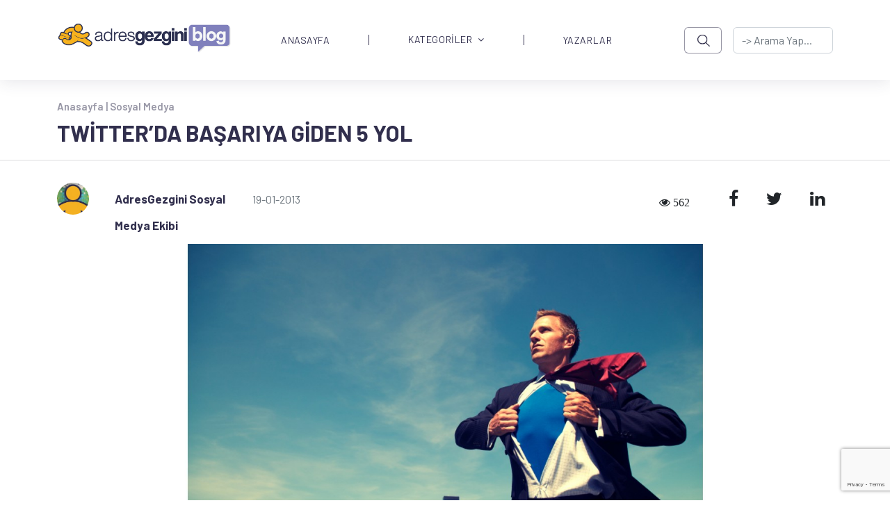

--- FILE ---
content_type: text/html; charset=utf-8
request_url: https://blog.adresgezgini.com/twitterda-basariya-giden-5-yol
body_size: 9444
content:
<!DOCTYPE html>
<html lang="tr">
<head>


    
    <meta charset="utf-8">
    <meta http-equiv="X-UA-Compatible" content="IE=edge">
    <meta name="keywords" content="Blog AdresGezgini" />
    <meta name="description" content="Sosyal ağlar içerisinde Twitter, haber alma ve gündemi takip etme açısından en önemli araçlardan biri. Özellikle Türkiye’de 4 milyona yakın" />
    <meta name="viewport" content="width=device-width, initial-scale=1, maximum-scale=1" />
    <title>Twitter’da Başarıya Giden 5 Yol | Blog AdresGezgini</title>

    <link rel="shortcut icon" href="https://adresgezgini.com/themes/2018/images/favicon/favicon.png">

    <link rel="canonical" href="https://blog.adresgezgini.com/" />


    <link rel="apple-touch-icon" href="https://blog.adresgezgini.com/upload/1/adresgezgini-logo.png">
    <link rel="apple-touch-icon" sizes="72x72" href="https://blog.adresgezgini.com/upload/1/adresgezgini-logo.png">
    <link rel="apple-touch-icon" sizes="114x114" href="https://blog.adresgezgini.com/upload/1/adresgezgini-logo.png">
    
    <link rel="preconnect" href="https://fonts.googleapis.com">
    <link rel="preconnect" href="https://fonts.gstatic.com" crossorigin>
    <link href="https://fonts.googleapis.com/css2?family=Barlow:ital,wght@0,100;0,200;0,300;0,400;0,500;0,600;0,700;0,800;0,900;1,100;1,200;1,300;1,400;1,500;1,600;1,700;1,800;1,900&family=Montserrat:ital,wght@0,100;0,200;0,300;0,400;0,500;0,600;0,700;0,800;0,900;1,100;1,200;1,300;1,400;1,500;1,600;1,700;1,800;1,900&display=swap" rel="stylesheet">

    <script>
!function(e){"use strict"
var n=function(n,t,o){function i(e){return f.body?e():void setTimeout(function(){i(e)})}var d,r,a,l,f=e.document,s=f.createElement("link"),u=o||"all"
return t?d=t:(r=(f.body||f.getElementsByTagName("head")[0]).childNodes,d=r[r.length-1]),a=f.styleSheets,s.rel="stylesheet",s.href=n,s.media="only x",i(function(){d.parentNode.insertBefore(s,t?d:d.nextSibling)}),l=function(e){for(var n=s.href,t=a.length;t--;)if(a[t].href===n)return e()
setTimeout(function(){l(e)})},s.addEventListener&&s.addEventListener("load",function(){this.media=u}),s.onloadcssdefined=l,l(function(){s.media!==u&&(s.media=u)}),s}
"undefined"!=typeof exports?exports.loadCSS=n:e.loadCSS=n}("undefined"!=typeof global?global:this)
</script><link href="https://cdn.jsdelivr.net/npm/bootstrap@5.2.2/dist/css/bootstrap.min.css" rel="stylesheet"><link href="https://blog.adresgezgini.com/themes/2022/assets/libs/OwlCarousel2-2.3.4/dist/assets/owl.carousel.min.css?v=544" rel="stylesheet"><link href="https://cdnjs.cloudflare.com/ajax/libs/font-awesome/4.7.0/css/font-awesome.min.css" rel="stylesheet"><link href="https://blog.adresgezgini.com/themes/2022/assets/style.css?v=544" rel="stylesheet"><link href="https://cdn.jsdelivr.net/npm/select2@4.1.0-rc.0/dist/css/select2.min.css" rel="stylesheet"><link href="https://cdnjs.cloudflare.com/ajax/libs/fancybox/3.5.7/jquery.fancybox.min.css" rel="stylesheet"><link rel="canonical" href="https://blog.adresgezgini.com/twitterda-basariya-giden-5-yol"/>    <script type="application/ld+json">
        {
            "@context": "https://schema.org",
            "@type": "Blog",
            "headline": "Blog Adresgezgini",
            "description": "AdresGezgini, Google Ads Reklam, Facebook Reklam, Sponsor Bağlantı Reklam Yönetimi ve Kurumsal Çözümler, Profesyonel Destek İçin Bizi Arayın: 444-0-964",
            "image": {
                "@type": "ImageObject",
                "url": "https://blog.adresgezgini.com/upload/1/adresgezgini-logo.png",
                "width": 120,
                "height": 120
            }
        }
    </script><meta prefix="og: http://ogp.me/ns#" property="og:title" content="Twitter’da Başarıya Giden 5 Yol | Blog AdresGezgini" />
<meta prefix="og: http://ogp.me/ns#" property="og:image" content="https://blog.adresgezgini.com/upload/blog/twitter-1200x630-1.jpg" />
<meta prefix="og: http://ogp.me/ns#" property="og:url" content="https://blog.adresgezgini.com/twitterda-basariya-giden-5-yol" />
<meta prefix="og: http://ogp.me/ns#" property="og:description" content="Sosyal ağlar içerisinde Twitter, haber alma ve gündemi takip etme açısından en önemli araçlardan biri. Özellikle Türkiye’de 4 milyona yakın" />

<link rel="stylesheet" href="https://blog.adresgezgini.com/themes/2022//assets/article-detail.css">

<meta property="twitter:card" content="summary_large_image">
<meta property="twitter:title" content="Twitter’da Başarıya Giden 5 Yol | Blog AdresGezgini">
<meta property="twitter:description" content="Sosyal ağlar içerisinde Twitter, haber alma ve gündemi takip etme açısından en önemli araçlardan biri. Özellikle Türkiye’de 4 milyona yakın">
<meta property="twitter:site" content="AdresGezgini">
<meta property="twitter:image" content="https://blog.adresgezgini.com/upload/blog/twitter-1200x630-1.jpg">
<meta property="twitter:creator" content="AdresGezgini">

</head>
<body>
  <div id="main">
	  <div class="layout">
      <style>
.search-btn {
    background: url('https://blog.adresgezgini.com/themes/2022/assets/images/search.png');
    background-position: center;
    background-repeat: no-repeat;
    background-size: 40%;
    border: 1px solid #312F4D80;
    border-radius: 6px;
    opacity: 1;
    width: 70px;
    height: 38px;
}

.navbar li:hover {
	cursor: pointer;
}

.navbar ul li ul {
  transition: all 0.5s ease;
}

.navbar ul li:hover > ul,
.navbar ul li ul:hover {
    visibility: visible;
    opacity: 1;
    display: block;
    position: absolute;
    box-shadow: 15px 15px 40px #7373ee33;
    background: white;
    opacity: 1;
    font-family: 'Barlow', sans-serif !important;
}

.navbar ul li ul li {
    clear: both;
    width: 100%;
    font-family: 'Barlow', sans-serif !important;
}
.navbar ul li ul li a{
	color: #312F4D;
    font-size: 15px;
}
.navbar .nav-item .dropdown-menu li {
    border-right: none !important;
    min-height: 25px;
}
.dropdown-menu .nav-item {
    height: 15px !important;
    line-height: 0.5 !important;
}
.dropdown-menu .nav-item:hover {
    background: #F5F3FF 0% 0% no-repeat padding-box;
    box-shadow: 5px 5px 10px #7373ee33;
}
.dropdown-menu .nav-item a:hover {
    color: cornflowerblue;
}
header::placeholder{
    text-align:center !important;
}
@media screen and (max-width:992px) {
    .navbar-nav .nav-item {
        height: 30px !important;
        line-height: 0 !important;
    }
    .navbar-nav .nav-item:not(:last-child) {
        border-right: none !important;
    }
}

</style>
<header class="layout--header">
	<div class="header">
        <nav class="navbar navbar-default navbar-expand-lg bg-white">
            <div class="container">
                <button class="navbar-toggler" type="button" data-bs-toggle="collapse" data-bs-target="#collapseExample" aria-controls="collapseExample" aria-expanded="false" aria-label="Toggle navigation">
                <span class="navbar-toggler-icon"></span>
                </button>
                <a class="navbar-brand" href="https://blog.adresgezgini.com/"><img src="https://blog.adresgezgini.com/upload/1/adresgezgini-logo.png" alt="adresgezgini-logo" title="adresgezgini-logo" width="250px" height="50px"/></a>
                <div class="collapse navbar-collapse" id="collapseExample">               
                    <ul class="navbar-nav ms-auto mb-2 mb-lg-0 me-xl-5">
                        <li class="nav-item ps-xl-5 pe-xl-5">
                                <a href="https://blog.adresgezgini.com/" class="nav-link ana-menuler">ANASAYFA</a></li><li class="nav-item dropdown-item dropdown dropdownItem ps-md-5 pe-md-5"><a href="https://blog.adresgezgini.com/kategoriler" class="nav-link ana-menuler pt-0">KATEGORİLER<i class="fa fa-angle-down ps-2"></i></a>  <ul class="dropdown-menu" ><li class="nav-item ps-md-3 pe-md-5 mt-2 mb-2"><a href="https://blog.adresgezgini.com/kategoriler/adresgezgini-etkinlikleri/" class="nav-link ana-menuler">AdresGezgini Etkinlikleri</a></li><li class="nav-item ps-md-3 pe-md-5 mt-2 mb-2"><a href="https://blog.adresgezgini.com/kategoriler/adresgezgini-haberler/" class="nav-link ana-menuler">AdresGezgini'nden Haberler</a></li><li class="nav-item ps-md-3 pe-md-5 mt-2 mb-2"><a href="https://blog.adresgezgini.com/kategoriler/basari-hikayeleri/" class="nav-link ana-menuler">Başarı Hikayeleri</a></li><li class="nav-item ps-md-3 pe-md-5 mt-2 mb-2"><a href="https://blog.adresgezgini.com/kategoriler/google/" class="nav-link ana-menuler">Google Ads</a></li><li class="nav-item ps-md-3 pe-md-5 mt-2 mb-2"><a href="https://blog.adresgezgini.com/kategoriler/pazarlama/" class="nav-link ana-menuler">Satış ve Pazarlama</a></li><li class="nav-item ps-md-3 pe-md-5 mt-2 mb-2"><a href="https://blog.adresgezgini.com/kategoriler/sosyal-medya/" class="nav-link ana-menuler">Sosyal Medya</a></li><li class="nav-item ps-md-3 pe-md-5 mt-2 mb-2"><a href="https://blog.adresgezgini.com/kategoriler/haberler/" class="nav-link ana-menuler">Haberler</a></li><li class="nav-item ps-md-3 pe-md-5 mt-2 mb-2"><a href="https://blog.adresgezgini.com/kategoriler/sanat/" class="nav-link ana-menuler">Sanat</a></li><li class="nav-item ps-md-3 pe-md-5 mt-2 mb-2"><a href="https://blog.adresgezgini.com/kategoriler/roportajlar/" class="nav-link ana-menuler">Röportajlar</a></li><li class="nav-item ps-md-3 pe-md-5 mt-2 mb-2"><a href="https://blog.adresgezgini.com/kategoriler/yazilim-tasarim/" class="nav-link ana-menuler">Yazılım & Tasarım</a></li><li class="nav-item ps-md-3 pe-md-5 mt-2 mb-2"><a href="https://blog.adresgezgini.com/kategoriler/kariyer/" class="nav-link ana-menuler">Kariyer</a></li><li class="nav-item ps-md-3 pe-md-5 mt-2 mb-2"><a href="https://blog.adresgezgini.com/kategoriler/yapay-zeka/" class="nav-link ana-menuler">Yapay Zeka</a></li><li class="nav-item ps-md-3 pe-md-5 mt-2 mb-2"><a href="https://blog.adresgezgini.com/kategoriler/oyun/" class="nav-link ana-menuler">Oyun</a></li><li class="nav-item ps-md-3 pe-md-5 mt-2 mb-2"><a href="https://blog.adresgezgini.com/kategoriler/gezi/" class="nav-link ana-menuler">Gezi</a></li></ul></li><li class="nav-item ps-xl-5 pe-xl-5">
                                <a href="https://blog.adresgezgini.com/yazarlar" class="nav-link ana-menuler">YAZARLAR</a></li>                    </ul>
                    <form class="d-flex" id="araform" role="search" action="https://blog.adresgezgini.com/arama" method="get">
                        <a class="search-btn not_click" href="javascript:void(0);" hidden></a>
                        <button class="btn btn-outline-success search-btn me-3" onclick="javascript:document.getElementById('araform').submit();"></button>
                        <input class="form-control" name="ara" id="ara" value="" type="search" autocomplete="off" placeholder="-> Arama Yap..." aria-label="-> adresgezgini.com">
                    </form>
                </div>
            </div>
        </nav>   
    </div>
</header>
        <section id="first" class="section -even">
          <div class="container">
            <div class="head-banner pt-2 ">
                                    <p class="text-breadcrumb pb-3"><a href="https://blog.adresgezgini.com/">Anasayfa | </a><a href="https://blog.adresgezgini.com/kategoriler/sosyal-medya/">Sosyal Medya</a></p>
                               
              <p class="banner-title">Twitter’da Başarıya Giden 5 Yol</p>
            </div>
          </div>
          <hr>
          <div class="container">
            
                        <div class="card-small-image pt-md-3">
              <div class="row">
                <div class="col-3 col-sm-2 col-md-2 col-lg-1 col-xl-1 col-xxl-1 pe-0 small-card-img-align">
                                      <img src="https://blog.adresgezgini.com/upload/20/01-150x150.jpg" width="46px" height="46px" class="img-fluid" alt="AdresGezgini Sosyal Medya Ekibi">
                                        
                </div>
                <div class="col-6 col-sm-5 col-md-2 col-lg-3 col-xl-2   col-xxl-2  ps-0 pe-0 pt-1">
                                        <p><span class="card-name">AdresGezgini Sosyal Medya Ekibi</span></p>
                                    </div>
                <div class="col-3 col-sm-5 col-md-2 col-lg-4 col-xl-6  col-xxl-6  ps-2 pt-1">
                  <p class="card-text pt-2"><small class="text-muted">19-01-2013</small></p>
                </div>
                <div class="col-12 col-sm-12 col-md-3 col-lg-4 col-xl-3 col-xxl-3 pe-0 pt-1">
                  <div class="d-flex flex-column flex-sm-row justify-content-between social-icons-ad float-right">
                    <ul class="list-unstyled d-flex social-icons-list">
                      <li class="ms-3 pe-4 text-center sayac">
                        <i class="fa fa-eye" aria-hidden="true">
                          562                        </i>
                      </li>
                      <li class="ms-3 pe-4"><a class="link-dark" href="https://www.facebook.com/sharer/sharer.php?u=https://blog.adresgezgini.com/twitterda-basariya-giden-5-yol" target="_blank"><i class="fa fa-facebook" aria-hidden="true"></i></a></li>
                      <li class="ms-3 pe-4"><a class="link-dark" href="https://twitter.com/share?url=https://blog.adresgezgini.com/twitterda-basariya-giden-5-yol" target="_blank"><i class="fa fa-twitter" aria-hidden="true"></i></use></svg></a></li>
                      <li class="ms-3 pe-4"><a class="link-dark" href="http://www.linkedin.com/shareArticle?url=https://blog.adresgezgini.com/twitterda-basariya-giden-5-yol" target="_blank"><i class="fa fa-linkedin" aria-hidden="true"></i></use></svg></a></li>
                    </ul>
                  </div>
                </div>
              </div>
            </div>  
            <div class="article-img pt-2 pb-5">
                            <img src="https://blog.adresgezgini.com/upload/blog/twitter-1550x680-1.jpg" width="100%" height="100%" class="card-img-top" alt="Twitter’da Başarıya Giden 5 Yol">
                          </div>
            <div class="article-texts article-detail-content">
              <p class="article-text pb-3"><p style="text-align:justify">Sosyal ağlar i&ccedil;erisinde Twitter, haber alma ve g&uuml;ndemi takip etme a&ccedil;ısından en &ouml;nemli ara&ccedil;lardan biri. &Ouml;zellikle T&uuml;rkiye&rsquo;de 4 milyona yakın kullanıcısı ve hızlı b&uuml;y&uuml;mesi ile dikkat &ccedil;ekiyor. Son d&ouml;nemde mobil kullanımın da artması ile birlikte erişimin kolaylaşması, kullanıcıları Twitter&rsquo;a daha da yakınlaştırdı. İşletmeler de bu yakınlığın farkında.</p>

<p style="text-align:justify">İster k&uuml;&ccedil;&uuml;k &ouml;l&ccedil;ekli ister b&uuml;y&uuml;k &ouml;l&ccedil;ekli olsun, her işletme Twitter&rsquo;da yer alabilir. Fakat aslında &ouml;nemli olan Twitter&rsquo;da yer almak değil, Twitter&rsquo;da s&uuml;rd&uuml;r&uuml;lebilir bir strateji ile var olmak. Bu &ccedil;er&ccedil;evede&nbsp;Twitter&rsquo;da başarıya ulaşmak isteyen markalar i&ccedil;in yardımcı olacağını d&uuml;ş&uuml;nd&uuml;ğ&uuml;m&uuml;z 5 kolay adımı sizinle paylaşıyoruz.</p>

<p style="text-align:justify"><strong>1. İsminiz kolay akılda kalabilir olsun:</strong> İnsanların sizi aradığında kolayca ulaşmasını sağlayın. &Ouml;rneğin web sitenizde &ldquo;&Ouml;rnek Mobilyaları&rdquo; olarak yer alıyorsanız, Twitter&rsquo;da da mutlaka @ornekmobilya olarak ismini alın.</p>

<p style="text-align:justify"><strong>2. Marka logonuzu ya da markanızla &ouml;zdeşleşmiş bir fotoğrafı, profil fotoğrafı olarak kullanın:</strong> Profil fotoğrafınızın markanıza ait logosu olmasına dikkat edin. D&uuml;ş&uuml;k &ccedil;&ouml;z&uuml;n&uuml;rl&uuml;kte fotoğraflar kullanmayın. G&ouml;rselin boyutunu d&uuml;zenlemek i&ccedil;in Photoshop, Inkscape gibi uygulamaları ya da Pixlr gibi uygulamaları tercih edebilirsiniz.</p>

<p style="text-align:justify"><strong>3. Şirketinize ait web sitenizi eklemeyi unutmayın:</strong> Twitter kullanıcıları profilinizi ziyaret ettiğinde web sitenizi ziyaret etmesi ka&ccedil;ınılmazdır. Tıklanabilecek bir şekilde web sitenizi profilinize eklemeyi unutmayın.</p>

<p style="text-align:justify"><strong>4. Twitter bio&rsquo;nuzu doldurun:</strong> Hangi &uuml;r&uuml;n/hizmeti sunduğunuzu, ilgi alanlarınızı, şirketinizin ne ile ilgili olduğunu mutlaka Twitter bio&rsquo;nuza ekleyin.</p>

<p style="text-align:justify"><strong>5. Twitter kullanıcıları ile etkileşimde kalın:</strong> Twitter&rsquo;da olmak demek hesabınızı a&ccedil;ıp, d&uuml;zenleyip sonra da bir daha o sayfaya uğramamak demek değildir. Mutlaka d&uuml;zenli aralıklarla tweet atın, kullanıcılarla etkileşime girin.</p>
 </p>               
            </div>                               
                        <div class="row etiket-row gx-5 pt-3 pb-5">
                            <div class="col-xs-12 col-sm-12 col-md-4 col-lg-2 col-xl-2 pb-2 pt-2">
                <form id="tagform" role="search" action="https://blog.adresgezgini.com/etiket" method="get">
                    <a class="search-btn2 not_click" href="javascript:void(0);" hidden></a>
                      <button class="form-control search-btn2" onclick="javascript:document.getElementById('tagform').submit();"></button>
                      <div class="p-2 border text-center bg-light" name="ara" id="ara" value="sosyal medyada başarılı olmanın yolları">
                          <input class="form-control" name="ara" id="ara" value="sosyal medyada başarılı olmanın yolları" type="text">
                      </div>
                </form>
                
              </div>
                            <div class="col-xs-12 col-sm-12 col-md-4 col-lg-2 col-xl-2 pb-2 pt-2">
                <form id="tagform" role="search" action="https://blog.adresgezgini.com/etiket" method="get">
                    <a class="search-btn2 not_click" href="javascript:void(0);" hidden></a>
                      <button class="form-control search-btn2" onclick="javascript:document.getElementById('tagform').submit();"></button>
                      <div class="p-2 border text-center bg-light" name="ara" id="ara" value="Twitter">
                          <input class="form-control" name="ara" id="ara" value="Twitter" type="text">
                      </div>
                </form>
                
              </div>
                            <div class="col-xs-12 col-sm-12 col-md-4 col-lg-2 col-xl-2 pb-2 pt-2">
                <form id="tagform" role="search" action="https://blog.adresgezgini.com/etiket" method="get">
                    <a class="search-btn2 not_click" href="javascript:void(0);" hidden></a>
                      <button class="form-control search-btn2" onclick="javascript:document.getElementById('tagform').submit();"></button>
                      <div class="p-2 border text-center bg-light" name="ara" id="ara" value="twitterda başarı">
                          <input class="form-control" name="ara" id="ara" value="twitterda başarı" type="text">
                      </div>
                </form>
                
              </div>
                            <div class="col-xs-12 col-sm-12 col-md-4 col-lg-2 col-xl-2 pb-2 pt-2">
                <form id="tagform" role="search" action="https://blog.adresgezgini.com/etiket" method="get">
                    <a class="search-btn2 not_click" href="javascript:void(0);" hidden></a>
                      <button class="form-control search-btn2" onclick="javascript:document.getElementById('tagform').submit();"></button>
                      <div class="p-2 border text-center bg-light" name="ara" id="ara" value="Twitterda başarılı olmak">
                          <input class="form-control" name="ara" id="ara" value="Twitterda başarılı olmak" type="text">
                      </div>
                </form>
                
              </div>
                          </div>
            

              

            <div class="card-small-image card-medium article-info pt-3 pb-1">
              <div class="row">
                <div class="col-2 col-sm-2 col-md-2 col-lg-2 col-xl-2 col-xxl-2 ms-4 pe-0 small-card-img-align pb-2 pt-2 pt-lg-0">
                  <img src="https://blog.adresgezgini.com/upload/20/01-150x150.jpg" width="66px" height="66px" class="img-fluid" alt="AdresGezgini Sosyal Medya Ekibi">
                </div>
                <div class="col-9 col-sm-8 col-md-8 col-lg-6 col-xl-6 col-xxl-8 ps-md-5 pt-lg-2">
                  <p>Bu gönderi <span class="card-name"> AdresGezgini Sosyal Medya Ekibi </span> tarafından yayınlanmıştır.</p>
                </div>
                                <div class="col-10 col-sm-10 col-md-10 col-lg-2 col-xl-2 col-xxl-2 pe-0 pt-1 pt-lg-2 text-end all-article-name all-articles-title">
                                      <a href="https://blog.adresgezgini.com/yazarlar?yazar=agsm"><p class="card-name pe-2">TÜM YAZILAR</p></a>
                                   
                </div>
                                <div class="col-2 col-sm-2 col-md-2 col-lg-1 col-xl-1 col-xxl-1 pe-0 pt-1 pt-lg-2 all-articles-title">
                  <a href="https://blog.adresgezgini.com/yazarlar?yazar=agsm"> <img src="https://blog.adresgezgini.com/themes/2022/assets/images/right-arrow.png" width="36px" height="36px" class="img-fluid" alt="agsm"></a>
                </div>
              </div>
            </div>
             
          </div>
        </section>

                <div id="comments" class="clearfix">
          
            <section id="third" class="section -grey mt-5">
              <div class="container">
                <div class="row row-cols-1 row-cols-md-3 g-4 pt-4 pb-1">
                  <div class="col">
                    <p class="main-left-title">YORUMLAR</p>
                  </div>
                </div>
                
            <div id="comment-2943" class="card-medium-image article-info pt-md-2 pb-1 mb-3 comment-align">
              <div class="row">
                <div class="card-medium-image-align col-lg-1 ms-4 pe-0 ">
                  <img src="https://blog.adresgezgini.com/upload/21/ai-1-86x86.png" width="64px" height="64px" class="img-fluid" alt="2943">
                </div>
                <div class="col-lg-9 ps-5 pt-0">
                  <p class="card-name mb-0"><small class="text-muted ps-2"> 19 Ocak 2013</small></p>
                  <p class="article-text pb-1">Yazınıza kesinlikle katılıyorum ancak nasıl diyeyim. Kurumsal bir firma nasıl twitter kullanıcılarıyla etkileşimde olacak onu pek anlayamadım. Sonuçta ürünle yada firmayla ilgilenen kişi twitterda tweet atarak ilgilisini göstermez diye düşünüyorum.

Ayrıca blog çok faydalı beğendim</p>
                </div>
                <div class="col-lg-1 pe-0 pt-1 text-end ms-md-5">
                  <a href="javascript:void(0)" onclick="yorum_yap('2943')"> <img src="https://blog.adresgezgini.com/themes/2022/assets/images/reply-arrow.png" width="20px" height="20px" class="img-fluid" alt="right-arrow"></a>
                </div>
              </div>
            </div>
            
          
            <div id="comment-3000" class="card-medium-image article-info pt-md-2 pb-1 mb-3 comment-align">
              <div class="row">
                <div class="card-medium-image-align col-lg-1 ms-4 pe-0 ">
                  <img src="https://blog.adresgezgini.com/upload/21/robot-1-86x86.png" width="64px" height="64px" class="img-fluid" alt="3000">
                </div>
                <div class="col-lg-9 ps-5 pt-0">
                  <p class="card-name mb-0"><small class="text-muted ps-2"> 21 Ocak 2013</small></p>
                  <p class="article-text pb-1">Twitter'ın firmalar tarafından nasıl kullanılması gerektiğini anlatan güzel bir yazı olmuş... Yalnız istikarar ve her markanın kendine özgü bir konuşma dilinin olması gerektiğini de maddeler arasına ekleseniz daha iyi olacağı inancındayım.

saygılar...</p>
                </div>
                <div class="col-lg-1 pe-0 pt-1 text-end ms-md-5">
                  <a href="javascript:void(0)" onclick="yorum_yap('3000')"> <img src="https://blog.adresgezgini.com/themes/2022/assets/images/reply-arrow.png" width="20px" height="20px" class="img-fluid" alt="right-arrow"></a>
                </div>
              </div>
            </div>
            
          
              </div>
            </section>
                    </div>
        <div id="respond" class="clearfix">
          <section id="form" class="section -form mt-4">
            <div class="container">
              <div class="row row-cols-1 row-cols-md-3 g-4 pt-4 pb-1">
                <div class="col">
                  <p class="main-left-title">YORUM <span>YAZIN</span></p>
                </div>
              </div>
              <form method="post" action="islemler.php?islem=yorum" class="row g-3 clearfix pt-3">
                <input type="hidden" id="x_id" name="x_id" value="446"/>
                <input type="hidden" id="kategori" name="kategori" value="0"/>
                <input type="hidden" id="yorumyeri" name="yorumyeri" value="Genel"/>
                <input name="islem" value="yorum" hidden>
                <input type="hidden" id="token" name="token"/>
                <input type="hidden" name="blogLink" value="https://blog.adresgezgini.com/twitterda-basariya-giden-5-yol"/>
                <div class="col-md-12">
                  <textarea name="message" id="message" class="form-control banner-form-input" placeholder="Yorum..." ></textarea>
                </div>
                <div id="result"></div>
                <div class="col-md-3 col-lg-12 col-xl-12">
                  <button class="btn btn-primary mb-3 send-btn align-self-end justify-content-end float-right w-20" type="submit">GÖNDER</button>
                </div>
              </form>
            </div>
          </section>
        </div>

        <section id="first" class="section -even">
            <div class="container">
              <div class="row row-cols-12 g-4 pt-4 pb-1">
                <div class="col">
                  <p class="main-left-title">BUNLAR DA İLGİNİZİ ÇEKEBİLİR</p>
                </div>
              </div>
              <div class="row row-cols-1 row-cols-md-2 row-cols-lg-3 g-4 pt-4 pb-4 mini-cards">
                                <div class="col">
                  <div class="card h-100">
                    <div class="card-body">
                      <p class="card-text">
                        <small class="text-muted">28-10-2010</small>
                      </p>
                      <a href="24-25-ekim-kalite-puani-dusus-sorunu">
                        <h5 class="ps-md-0 card-title blog-card-subtitle blog-card-subtitle-align">Google AdWords: 24-25 Ekim Kalite Puanı Düşüş Sorunu...</h5>
                      </a>
                      <div class="row">
                        <div class="col-6">
                          <p class="card-text">Dünya genelinde 24-25 Ekim 2010 tarihlerinden başlayarak bazı hesaplarda anahtar kelimeler için kalite puanında...</p>
                        </div>
                        <div class="col-6">
                          <img src="https://blog.adresgezgini.com/upload/1/adresgezgini-logo.png" class="card-img-top" alt="Google AdWords: 24-25 Ekim Kalite Puanı Düşüş Sorunu">
                        </div>
                      </div>
                    </div>
                  </div>
                </div>
                                <div class="col">
                  <div class="card h-100">
                    <div class="card-body">
                      <p class="card-text">
                        <small class="text-muted">02-06-2021</small>
                      </p>
                      <a href="kucuk-isletmelerin-sosyal-medya-kullanimi">
                        <h5 class="ps-md-0 card-title blog-card-subtitle blog-card-subtitle-align">Küçük İşletmelerin Sosyal Medya Kullanımı...</h5>
                      </a>
                      <div class="row">
                        <div class="col-6">
                          <p class="card-text">Küçük ve orta ölçekli işletmeler (KOBİ'ler) çeşitli sosyal medya sitelerini iş için sıklıkla kullanıyor....</p>
                        </div>
                        <div class="col-6">
                          <img src="https://blog.adresgezgini.com/upload/16/kucukisletmelerinsosyalmedyakullanimi-250x150.jpg" class="card-img-top" alt="Küçük İşletmelerin Sosyal Medya Kullanımı">
                        </div>
                      </div>
                    </div>
                  </div>
                </div>
                                <div class="col">
                  <div class="card h-100">
                    <div class="card-body">
                      <p class="card-text">
                        <small class="text-muted">08-09-2022</small>
                      </p>
                      <a href="dunya-sampiyonasi-ve-sonuclar">
                        <h5 class="ps-md-0 card-title blog-card-subtitle blog-card-subtitle-align">Yelken Olimpiyatlarında Bir Gezgin: Cansu'nun Bloğu - Dünya Şampiyonası ve Sonuçlar...</h5>
                      </a>
                      <div class="row">
                        <div class="col-6">
                          <p class="card-text">Ve sonunda büyük gün geldi çattı. Polonya yolculuğu başlıyor. İzmir’den Gdansk’a Kopenhag aktarmalı uçup...</p>
                        </div>
                        <div class="col-6">
                          <img src="https://blog.adresgezgini.com/upload/18/cansu-2-250x150.jpg" class="card-img-top" alt="Yelken Olimpiyatlarında Bir Gezgin: Cansu'nun Bloğu - Dünya Şampiyonası ve Sonuçlar">
                        </div>
                      </div>
                    </div>
                  </div>
                </div>
                              </div>
            </div>
        </section>
        <div class="layout--footer">
  <footer class="pt-5 pb-1">
    <div class="container">
        <div class="row">
            <div class="col-12 col-sm-12 col-md-12 col-lg-12 col-xl-2 m-auto pb-4 pb-lg-0 text-center text-lg-left">
                <a class="navbar-brand" href="https://blog.adresgezgini.com/"><img src="https://blog.adresgezgini.com/upload/1/adresgezgini-logo.png" alt="adresgezgini-logo" title="adresgezgini-logo" width="250px" height="50px"/></a>
            </div>
            <div class="col-12 col-sm-12 col-md-12 col-lg-12 col-xl-10 m-auto">
                                <ul class="nav justify-content-center justify-content-lg-end footer-lists">
                                        <li class="nav-item mb-2 mb-lg-0"><a href="https://blog.adresgezgini.com/kategoriler/sosyal-medya/" class="nav-link px-2">Sosyal Medya</a></li>
                                        <li class="nav-item mb-2 mb-lg-0"><a href="https://blog.adresgezgini.com/kategoriler/basari-hikayeleri/" class="nav-link px-2">Başarı Hikayeleri</a></li>
                                        <li class="nav-item mb-2 mb-lg-0"><a href="https://blog.adresgezgini.com/kategoriler/kariyer/" class="nav-link px-2">Kariyer</a></li>
                                        <li class="nav-item mb-2 mb-lg-0"><a href="https://blog.adresgezgini.com/kategoriler/adresgezgini-haberler/" class="nav-link px-2">AdresGezgini'nden Haberler</a></li>
                                        <li class="nav-item mb-2 mb-lg-0"><a href="https://blog.adresgezgini.com/kategoriler/gezi/" class="nav-link px-2">Gezi</a></li>
                                        <li class="nav-item mb-2 mb-lg-0"><a href="https://blog.adresgezgini.com/kategoriler/roportajlar/" class="nav-link px-2">Röportajlar</a></li>
                                        <li class="nav-item mb-2 mb-lg-0"><a href="https://blog.adresgezgini.com/kategoriler/pazarlama/" class="nav-link px-2">Satış ve Pazarlama</a></li>
                                        <li class="nav-item mb-2 mb-lg-0"><a href="https://blog.adresgezgini.com/kategoriler/haberler/" class="nav-link px-2">Haberler</a></li>
                                        <li class="nav-item mb-2 mb-lg-0"><a href="https://blog.adresgezgini.com/kategoriler/google/" class="nav-link px-2">Google Ads</a></li>
                                    </ul>
            </div>
        </div>
        <div class="d-flex flex-column flex-sm-row text-center text-md-left justify-content-between py-4 my-4 border-top">
            <p>Copyright © 2022 AdresGezgini | Tüm Hakları Saklıdır. Google Third-Party Policy / Disclosure Notice</p>
            <ul class="list-unstyled justify-content-center justify-content-lg-left d-flex social-icons-list pt-4 pt-md-0">
                <li class="ms-3 pe-4 pt-md-1 text-center sayac">
                    <i class="fa fa-eye" aria-hidden="true">
                        2647559                    </i>
                </li>
                <li class="ms-3 pe-4"><a class="link-dark" href="http://facebook.com/adresgezgini"><i class="fa fa-facebook" aria-hidden="true"></i></a></li>
                <li class="ms-3 pe-4"><a class="link-dark" href="http://instagram.com/adresgezgini"><i class="fa fa-instagram" aria-hidden="true"></i></use></svg></a></li>
                <li class="ms-3 pe-4"><a class="link-dark" href="http://twitter.com/adresgezgini"><i class="fa fa-twitter" aria-hidden="true"></i></use></svg></a></li>
                <li class="ms-3 pe-4"><a class="link-dark" href="https://linkedin.com/company/adresgezgini"><i class="fa fa-linkedin" aria-hidden="true"></i></use></svg></a></li>
                <li class="ms-3 pe-4"><a class="link-dark" href="http://youtube.com/adresgezgini"><i class="fa fa-youtube" aria-hidden="true"></i></use></svg></a></li>
            </ul>
        </div>
    </div>
  </footer>
</div>   
        <script type="text/javascript" src="https://crm.adresgezgini.com/newForm/createForm.min.js?v=5" defer=""></script> 
<script type="text/javascript"></script><script type="text/javascript" src="https://cdn.jsdelivr.net/npm/@popperjs/core@2.11.6/dist/umd/popper.min.js" ></script><script type="text/javascript" src="https://cdnjs.cloudflare.com/ajax/libs/jquery/3.6.1/jquery.min.js" ></script><script type="text/javascript" src="https://blog.adresgezgini.com/themes/2022/assets/libs/OwlCarousel2-2.3.4/dist/owl.carousel.min.js?v=544" ></script><script type="text/javascript" src="https://cdn.jsdelivr.net/npm/bootstrap@5.2.2/dist/js/bootstrap.min.js" ></script><script type="text/javascript" src="https://cdn.jsdelivr.net/npm/select2@4.1.0-rc.0/dist/js/select2.min.js" ></script><script type="text/javascript" src="https://cdn.jsdelivr.net/npm/select2@4.1.0-rc.0/dist/js/i18n/tr.js" ></script><script type="text/javascript" src="https://cdnjs.cloudflare.com/ajax/libs/fancybox/3.5.7/jquery.fancybox.min.js" ></script>  <script>
                        function accessCookie(e)
                        {
                              for (var o = e + "=", i = document.cookie.split(";"), n = 0; n < i.length; n++) {
                                  var t = i[n].trim();
                                  if (0 == t.indexOf(o)) return t.substring(o.length, t.length)
                              }
                              return "";
                        }
                            setTimeout(function(){
                                if(''=='islem=basarili')
                                { 
                                    olay = '1';
                                    $.post('https://blog.adresgezgini.com/admin/lib/islemler.php', {islem: 'donusum_say', olay : olay}, function (gelen) {
                                          var bol = gelen.split('~');
                                    }); 
                                }  
                            }, 100);

                          $('.tel-donusum').click(function(){
                            if(accessCookie('tel-donusum')=='')
                            {
                                olay = '2';
                                $.post('https://blog.adresgezgini.com/admin/lib/islemler.php', {islem: 'donusum_say', olay : olay}, function (gelen) {
                                  var bol = gelen.split('~');

                                  var e = new Date;
                                  e.setTime(e.getTime() + (60 * 60 * 1000/2)), document.cookie = 'tel-donusum=Web Cookies; expires=' + e.toGMTString();
                              });
                            }
                        });  $('.wp-donusum').click(function(){
                            if(accessCookie('wp-donusum')=='')
                            {
                                olay = '3';
                                $.post('https://blog.adresgezgini.com/admin/lib/islemler.php', {islem: 'donusum_say', olay : olay}, function (gelen) {
                                  var bol = gelen.split('~');

                                  var e = new Date;
                                  e.setTime(e.getTime() + (60 * 60 * 1000/2)), document.cookie = 'wp-donusum=Web Cookies; expires=' + e.toGMTString();
                              });
                            }
                        });  $('.eposta-donusum').click(function(){
                            if(accessCookie('eposta-donusum')=='')
                            {
                                olay = '4';
                                $.post('https://blog.adresgezgini.com/admin/lib/islemler.php', {islem: 'donusum_say', olay : olay}, function (gelen) {
                                  var bol = gelen.split('~');

                                  var e = new Date;
                                  e.setTime(e.getTime() + (60 * 60 * 1000/2)), document.cookie = 'eposta-donusum=Web Cookies; expires=' + e.toGMTString();
                              });
                            }
                        });  $('.adres-donusum').click(function(){
                            if(accessCookie('adres-donusum')=='')
                            {
                                olay = '5';
                                $.post('https://blog.adresgezgini.com/admin/lib/islemler.php', {islem: 'donusum_say', olay : olay}, function (gelen) {
                                  var bol = gelen.split('~');

                                  var e = new Date;
                                  e.setTime(e.getTime() + (60 * 60 * 1000/2)), document.cookie = 'adres-donusum=Web Cookies; expires=' + e.toGMTString();
                              });
                            }
                        });  $('.insta-donusum').click(function(){
                            if(accessCookie('insta-donusum')=='')
                            {
                                olay = '6';
                                $.post('https://blog.adresgezgini.com/admin/lib/islemler.php', {islem: 'donusum_say', olay : olay}, function (gelen) {
                                  var bol = gelen.split('~');

                                  var e = new Date;
                                  e.setTime(e.getTime() + (60 * 60 * 1000/2)), document.cookie = 'insta-donusum=Web Cookies; expires=' + e.toGMTString();
                              });
                            }
                        });  $('.yt-donusum').click(function(){
                            if(accessCookie('yt-donusum')=='')
                            {
                                olay = '7';
                                $.post('https://blog.adresgezgini.com/admin/lib/islemler.php', {islem: 'donusum_say', olay : olay}, function (gelen) {
                                  var bol = gelen.split('~');

                                  var e = new Date;
                                  e.setTime(e.getTime() + (60 * 60 * 1000/2)), document.cookie = 'yt-donusum=Web Cookies; expires=' + e.toGMTString();
                              });
                            }
                        });  $('.fb-donusum').click(function(){
                            if(accessCookie('fb-donusum')=='')
                            {
                                olay = '8';
                                $.post('https://blog.adresgezgini.com/admin/lib/islemler.php', {islem: 'donusum_say', olay : olay}, function (gelen) {
                                  var bol = gelen.split('~');

                                  var e = new Date;
                                  e.setTime(e.getTime() + (60 * 60 * 1000/2)), document.cookie = 'fb-donusum=Web Cookies; expires=' + e.toGMTString();
                              });
                            }
                        });  $('.tw-donusum').click(function(){
                            if(accessCookie('tw-donusum')=='')
                            {
                                olay = '9';
                                $.post('https://blog.adresgezgini.com/admin/lib/islemler.php', {islem: 'donusum_say', olay : olay}, function (gelen) {
                                  var bol = gelen.split('~');

                                  var e = new Date;
                                  e.setTime(e.getTime() + (60 * 60 * 1000/2)), document.cookie = 'tw-donusum=Web Cookies; expires=' + e.toGMTString();
                              });
                            }
                        });    setTimeout(function(){
                            if('https://blog.adresgezgini.com/twitterda-basariya-giden-5-yol'=='https://adresgezginitasarim.com/iysguncel/test')
                            { 
                                olay = '10';
                                $.post('https://blog.adresgezgini.com/admin/lib/islemler.php', {islem: 'donusum_say', olay : olay}, function (gelen) {
                                      var bol = gelen.split('~');
                                }); 
                            }  
                        }, 100);

                        setTimeout(function(){
                                if(''=='islem=basarili2')
                                { 
                                    olay = '11';
                                    $.post('https://blog.adresgezgini.com/admin/lib/islemler.php', {islem: 'donusum_say', olay : olay}, function (gelen) {
                                          var bol = gelen.split('~');
                                    }); 
                                }  
                            }, 100);

                        
                        </script>
<script type="text/javascript">
	$(document).ready(function() {
		$("#hizli-basvuru-formu").createForm({
			sitename: "Blog AdresGezgini",
			fields: ["Name","Email"],
			redirectUrl: "https://blog.adresgezgini.com/basvuru-alindi",
			header: "BİZDEN HABERDAR OLUN!",
			tur: 2,
		});
	});
</script>
<script>
$('button.navbar-toggler[data-bs-target="#collapse"]').click(function(){
	console.log('click');
	if($('.navbar-collapse').hasClass('show')){
		console.log('click2');
		$('.navbar-collapse').removeClass('show');
	}else {
		console.log('girmedi');
	}
});

function yorum_yap(id){
        $("#respond").appendTo("#comment-"+id);
        $("#yorumyeri").val($("#yorumcu-"+id).html());
        $("#kategori").val(id);

    }
</script>

<script type = "text/javascript" language = "javascript">
	$(document).ready(function() {
	$("#agFormLoading_0 img").attr("alt", "Loader");
	});
</script>

	<script src="https://www.google.com/recaptcha/api.js?render=6LfsWqMjAAAAAFRqBbubIrw2iTOoofTVVJoXNzEF"></script>

	<script>
		grecaptcha.ready(function() {
			grecaptcha.execute('6LfsWqMjAAAAAFRqBbubIrw2iTOoofTVVJoXNzEF', {
				action: 'yorum'
			}).then(function(token) {
				document.getElementById("token").value = token;
			});
		});
	</script>
<script type = "text/javascript" language = "javascript">
	$(document).ready(function() {
	$("#agFormLoading_0 img").attr("alt", "Loader");
	});
</script>
     
    </div>
  </div>

  <div class="modal fade" id="basarili-form" tabindex="-1" role="dialog" aria-labelledby="exampleModalLabel" aria-hidden="true">
        <div class="modal-dialog top-calc" role="document">
            <div class="modalbox success col-sm-12 col-md-12 col-lg-12 center animate">
                <div class="icon">
                    <span class="glyphicon glyphicon-ok">+</span>
                </div>
                <!--/.icon-->
                <h2>Başarılı</h2>
                <p>Yorumunuz başarılı şekilde eklendi. En kısa sürede size geri dönüş yapacağız.</p>
                <button type="button" class="redo btn btn-redo">Tamam</button>
            </div>
            <!--/.success-->
        </div>
    </div>

    <div class="modal fade" id="error-mesaj" tabindex="-1" role="dialog" aria-labelledby="exampleModalLabel" aria-hidden="true">
        <div class="modal-dialog top-calc" role="document">
            <div class="modalbox error col-sm-12 col-md-12 col-lg-12 center animate">
                <div class="icon">
                    <span class="glyphicon glyphicon-thumbs-down">X</span>
                </div>
                <!--/.icon-->
                <h2>Başarısız</h2>
                <p>Yorum gönderilemedi. Lütfen boş alan bırakmayınız !
                </p>
                <button type="button" class="redo btn btn-redo">Tekrar Deneyin</button>
            </div>

        </div>
    </div>


   <script>
    $('.owl-carousel').owlCarousel({
      loop: true,
      margin: 10,
      autoplay:true,
      autoplayHoverPause:true,
      autoplayTimeout:3000,
      responsiveClass:true,
      responsive:{
        0:{
            items:1,
            nav:false
        },
        600:{
            items:2,
            nav:false
        },
        1000:{
            items:3,
            nav:false,
            loop:true
        }
    }
    })
    $().fancybox({
    selector : '.owl-item:not(.cloned) a',
    hash   : false,
    thumbs : {
      autoStart : true
    },
    buttons : [
      'zoom',
      'download',
      'close'
    ]
  });
  </script>
</body>

</html>

--- FILE ---
content_type: text/html; charset=utf-8
request_url: https://www.google.com/recaptcha/api2/anchor?ar=1&k=6LfsWqMjAAAAAFRqBbubIrw2iTOoofTVVJoXNzEF&co=aHR0cHM6Ly9ibG9nLmFkcmVzZ2V6Z2luaS5jb206NDQz&hl=en&v=N67nZn4AqZkNcbeMu4prBgzg&size=invisible&anchor-ms=20000&execute-ms=30000&cb=ljq9nwoq1lft
body_size: 48668
content:
<!DOCTYPE HTML><html dir="ltr" lang="en"><head><meta http-equiv="Content-Type" content="text/html; charset=UTF-8">
<meta http-equiv="X-UA-Compatible" content="IE=edge">
<title>reCAPTCHA</title>
<style type="text/css">
/* cyrillic-ext */
@font-face {
  font-family: 'Roboto';
  font-style: normal;
  font-weight: 400;
  font-stretch: 100%;
  src: url(//fonts.gstatic.com/s/roboto/v48/KFO7CnqEu92Fr1ME7kSn66aGLdTylUAMa3GUBHMdazTgWw.woff2) format('woff2');
  unicode-range: U+0460-052F, U+1C80-1C8A, U+20B4, U+2DE0-2DFF, U+A640-A69F, U+FE2E-FE2F;
}
/* cyrillic */
@font-face {
  font-family: 'Roboto';
  font-style: normal;
  font-weight: 400;
  font-stretch: 100%;
  src: url(//fonts.gstatic.com/s/roboto/v48/KFO7CnqEu92Fr1ME7kSn66aGLdTylUAMa3iUBHMdazTgWw.woff2) format('woff2');
  unicode-range: U+0301, U+0400-045F, U+0490-0491, U+04B0-04B1, U+2116;
}
/* greek-ext */
@font-face {
  font-family: 'Roboto';
  font-style: normal;
  font-weight: 400;
  font-stretch: 100%;
  src: url(//fonts.gstatic.com/s/roboto/v48/KFO7CnqEu92Fr1ME7kSn66aGLdTylUAMa3CUBHMdazTgWw.woff2) format('woff2');
  unicode-range: U+1F00-1FFF;
}
/* greek */
@font-face {
  font-family: 'Roboto';
  font-style: normal;
  font-weight: 400;
  font-stretch: 100%;
  src: url(//fonts.gstatic.com/s/roboto/v48/KFO7CnqEu92Fr1ME7kSn66aGLdTylUAMa3-UBHMdazTgWw.woff2) format('woff2');
  unicode-range: U+0370-0377, U+037A-037F, U+0384-038A, U+038C, U+038E-03A1, U+03A3-03FF;
}
/* math */
@font-face {
  font-family: 'Roboto';
  font-style: normal;
  font-weight: 400;
  font-stretch: 100%;
  src: url(//fonts.gstatic.com/s/roboto/v48/KFO7CnqEu92Fr1ME7kSn66aGLdTylUAMawCUBHMdazTgWw.woff2) format('woff2');
  unicode-range: U+0302-0303, U+0305, U+0307-0308, U+0310, U+0312, U+0315, U+031A, U+0326-0327, U+032C, U+032F-0330, U+0332-0333, U+0338, U+033A, U+0346, U+034D, U+0391-03A1, U+03A3-03A9, U+03B1-03C9, U+03D1, U+03D5-03D6, U+03F0-03F1, U+03F4-03F5, U+2016-2017, U+2034-2038, U+203C, U+2040, U+2043, U+2047, U+2050, U+2057, U+205F, U+2070-2071, U+2074-208E, U+2090-209C, U+20D0-20DC, U+20E1, U+20E5-20EF, U+2100-2112, U+2114-2115, U+2117-2121, U+2123-214F, U+2190, U+2192, U+2194-21AE, U+21B0-21E5, U+21F1-21F2, U+21F4-2211, U+2213-2214, U+2216-22FF, U+2308-230B, U+2310, U+2319, U+231C-2321, U+2336-237A, U+237C, U+2395, U+239B-23B7, U+23D0, U+23DC-23E1, U+2474-2475, U+25AF, U+25B3, U+25B7, U+25BD, U+25C1, U+25CA, U+25CC, U+25FB, U+266D-266F, U+27C0-27FF, U+2900-2AFF, U+2B0E-2B11, U+2B30-2B4C, U+2BFE, U+3030, U+FF5B, U+FF5D, U+1D400-1D7FF, U+1EE00-1EEFF;
}
/* symbols */
@font-face {
  font-family: 'Roboto';
  font-style: normal;
  font-weight: 400;
  font-stretch: 100%;
  src: url(//fonts.gstatic.com/s/roboto/v48/KFO7CnqEu92Fr1ME7kSn66aGLdTylUAMaxKUBHMdazTgWw.woff2) format('woff2');
  unicode-range: U+0001-000C, U+000E-001F, U+007F-009F, U+20DD-20E0, U+20E2-20E4, U+2150-218F, U+2190, U+2192, U+2194-2199, U+21AF, U+21E6-21F0, U+21F3, U+2218-2219, U+2299, U+22C4-22C6, U+2300-243F, U+2440-244A, U+2460-24FF, U+25A0-27BF, U+2800-28FF, U+2921-2922, U+2981, U+29BF, U+29EB, U+2B00-2BFF, U+4DC0-4DFF, U+FFF9-FFFB, U+10140-1018E, U+10190-1019C, U+101A0, U+101D0-101FD, U+102E0-102FB, U+10E60-10E7E, U+1D2C0-1D2D3, U+1D2E0-1D37F, U+1F000-1F0FF, U+1F100-1F1AD, U+1F1E6-1F1FF, U+1F30D-1F30F, U+1F315, U+1F31C, U+1F31E, U+1F320-1F32C, U+1F336, U+1F378, U+1F37D, U+1F382, U+1F393-1F39F, U+1F3A7-1F3A8, U+1F3AC-1F3AF, U+1F3C2, U+1F3C4-1F3C6, U+1F3CA-1F3CE, U+1F3D4-1F3E0, U+1F3ED, U+1F3F1-1F3F3, U+1F3F5-1F3F7, U+1F408, U+1F415, U+1F41F, U+1F426, U+1F43F, U+1F441-1F442, U+1F444, U+1F446-1F449, U+1F44C-1F44E, U+1F453, U+1F46A, U+1F47D, U+1F4A3, U+1F4B0, U+1F4B3, U+1F4B9, U+1F4BB, U+1F4BF, U+1F4C8-1F4CB, U+1F4D6, U+1F4DA, U+1F4DF, U+1F4E3-1F4E6, U+1F4EA-1F4ED, U+1F4F7, U+1F4F9-1F4FB, U+1F4FD-1F4FE, U+1F503, U+1F507-1F50B, U+1F50D, U+1F512-1F513, U+1F53E-1F54A, U+1F54F-1F5FA, U+1F610, U+1F650-1F67F, U+1F687, U+1F68D, U+1F691, U+1F694, U+1F698, U+1F6AD, U+1F6B2, U+1F6B9-1F6BA, U+1F6BC, U+1F6C6-1F6CF, U+1F6D3-1F6D7, U+1F6E0-1F6EA, U+1F6F0-1F6F3, U+1F6F7-1F6FC, U+1F700-1F7FF, U+1F800-1F80B, U+1F810-1F847, U+1F850-1F859, U+1F860-1F887, U+1F890-1F8AD, U+1F8B0-1F8BB, U+1F8C0-1F8C1, U+1F900-1F90B, U+1F93B, U+1F946, U+1F984, U+1F996, U+1F9E9, U+1FA00-1FA6F, U+1FA70-1FA7C, U+1FA80-1FA89, U+1FA8F-1FAC6, U+1FACE-1FADC, U+1FADF-1FAE9, U+1FAF0-1FAF8, U+1FB00-1FBFF;
}
/* vietnamese */
@font-face {
  font-family: 'Roboto';
  font-style: normal;
  font-weight: 400;
  font-stretch: 100%;
  src: url(//fonts.gstatic.com/s/roboto/v48/KFO7CnqEu92Fr1ME7kSn66aGLdTylUAMa3OUBHMdazTgWw.woff2) format('woff2');
  unicode-range: U+0102-0103, U+0110-0111, U+0128-0129, U+0168-0169, U+01A0-01A1, U+01AF-01B0, U+0300-0301, U+0303-0304, U+0308-0309, U+0323, U+0329, U+1EA0-1EF9, U+20AB;
}
/* latin-ext */
@font-face {
  font-family: 'Roboto';
  font-style: normal;
  font-weight: 400;
  font-stretch: 100%;
  src: url(//fonts.gstatic.com/s/roboto/v48/KFO7CnqEu92Fr1ME7kSn66aGLdTylUAMa3KUBHMdazTgWw.woff2) format('woff2');
  unicode-range: U+0100-02BA, U+02BD-02C5, U+02C7-02CC, U+02CE-02D7, U+02DD-02FF, U+0304, U+0308, U+0329, U+1D00-1DBF, U+1E00-1E9F, U+1EF2-1EFF, U+2020, U+20A0-20AB, U+20AD-20C0, U+2113, U+2C60-2C7F, U+A720-A7FF;
}
/* latin */
@font-face {
  font-family: 'Roboto';
  font-style: normal;
  font-weight: 400;
  font-stretch: 100%;
  src: url(//fonts.gstatic.com/s/roboto/v48/KFO7CnqEu92Fr1ME7kSn66aGLdTylUAMa3yUBHMdazQ.woff2) format('woff2');
  unicode-range: U+0000-00FF, U+0131, U+0152-0153, U+02BB-02BC, U+02C6, U+02DA, U+02DC, U+0304, U+0308, U+0329, U+2000-206F, U+20AC, U+2122, U+2191, U+2193, U+2212, U+2215, U+FEFF, U+FFFD;
}
/* cyrillic-ext */
@font-face {
  font-family: 'Roboto';
  font-style: normal;
  font-weight: 500;
  font-stretch: 100%;
  src: url(//fonts.gstatic.com/s/roboto/v48/KFO7CnqEu92Fr1ME7kSn66aGLdTylUAMa3GUBHMdazTgWw.woff2) format('woff2');
  unicode-range: U+0460-052F, U+1C80-1C8A, U+20B4, U+2DE0-2DFF, U+A640-A69F, U+FE2E-FE2F;
}
/* cyrillic */
@font-face {
  font-family: 'Roboto';
  font-style: normal;
  font-weight: 500;
  font-stretch: 100%;
  src: url(//fonts.gstatic.com/s/roboto/v48/KFO7CnqEu92Fr1ME7kSn66aGLdTylUAMa3iUBHMdazTgWw.woff2) format('woff2');
  unicode-range: U+0301, U+0400-045F, U+0490-0491, U+04B0-04B1, U+2116;
}
/* greek-ext */
@font-face {
  font-family: 'Roboto';
  font-style: normal;
  font-weight: 500;
  font-stretch: 100%;
  src: url(//fonts.gstatic.com/s/roboto/v48/KFO7CnqEu92Fr1ME7kSn66aGLdTylUAMa3CUBHMdazTgWw.woff2) format('woff2');
  unicode-range: U+1F00-1FFF;
}
/* greek */
@font-face {
  font-family: 'Roboto';
  font-style: normal;
  font-weight: 500;
  font-stretch: 100%;
  src: url(//fonts.gstatic.com/s/roboto/v48/KFO7CnqEu92Fr1ME7kSn66aGLdTylUAMa3-UBHMdazTgWw.woff2) format('woff2');
  unicode-range: U+0370-0377, U+037A-037F, U+0384-038A, U+038C, U+038E-03A1, U+03A3-03FF;
}
/* math */
@font-face {
  font-family: 'Roboto';
  font-style: normal;
  font-weight: 500;
  font-stretch: 100%;
  src: url(//fonts.gstatic.com/s/roboto/v48/KFO7CnqEu92Fr1ME7kSn66aGLdTylUAMawCUBHMdazTgWw.woff2) format('woff2');
  unicode-range: U+0302-0303, U+0305, U+0307-0308, U+0310, U+0312, U+0315, U+031A, U+0326-0327, U+032C, U+032F-0330, U+0332-0333, U+0338, U+033A, U+0346, U+034D, U+0391-03A1, U+03A3-03A9, U+03B1-03C9, U+03D1, U+03D5-03D6, U+03F0-03F1, U+03F4-03F5, U+2016-2017, U+2034-2038, U+203C, U+2040, U+2043, U+2047, U+2050, U+2057, U+205F, U+2070-2071, U+2074-208E, U+2090-209C, U+20D0-20DC, U+20E1, U+20E5-20EF, U+2100-2112, U+2114-2115, U+2117-2121, U+2123-214F, U+2190, U+2192, U+2194-21AE, U+21B0-21E5, U+21F1-21F2, U+21F4-2211, U+2213-2214, U+2216-22FF, U+2308-230B, U+2310, U+2319, U+231C-2321, U+2336-237A, U+237C, U+2395, U+239B-23B7, U+23D0, U+23DC-23E1, U+2474-2475, U+25AF, U+25B3, U+25B7, U+25BD, U+25C1, U+25CA, U+25CC, U+25FB, U+266D-266F, U+27C0-27FF, U+2900-2AFF, U+2B0E-2B11, U+2B30-2B4C, U+2BFE, U+3030, U+FF5B, U+FF5D, U+1D400-1D7FF, U+1EE00-1EEFF;
}
/* symbols */
@font-face {
  font-family: 'Roboto';
  font-style: normal;
  font-weight: 500;
  font-stretch: 100%;
  src: url(//fonts.gstatic.com/s/roboto/v48/KFO7CnqEu92Fr1ME7kSn66aGLdTylUAMaxKUBHMdazTgWw.woff2) format('woff2');
  unicode-range: U+0001-000C, U+000E-001F, U+007F-009F, U+20DD-20E0, U+20E2-20E4, U+2150-218F, U+2190, U+2192, U+2194-2199, U+21AF, U+21E6-21F0, U+21F3, U+2218-2219, U+2299, U+22C4-22C6, U+2300-243F, U+2440-244A, U+2460-24FF, U+25A0-27BF, U+2800-28FF, U+2921-2922, U+2981, U+29BF, U+29EB, U+2B00-2BFF, U+4DC0-4DFF, U+FFF9-FFFB, U+10140-1018E, U+10190-1019C, U+101A0, U+101D0-101FD, U+102E0-102FB, U+10E60-10E7E, U+1D2C0-1D2D3, U+1D2E0-1D37F, U+1F000-1F0FF, U+1F100-1F1AD, U+1F1E6-1F1FF, U+1F30D-1F30F, U+1F315, U+1F31C, U+1F31E, U+1F320-1F32C, U+1F336, U+1F378, U+1F37D, U+1F382, U+1F393-1F39F, U+1F3A7-1F3A8, U+1F3AC-1F3AF, U+1F3C2, U+1F3C4-1F3C6, U+1F3CA-1F3CE, U+1F3D4-1F3E0, U+1F3ED, U+1F3F1-1F3F3, U+1F3F5-1F3F7, U+1F408, U+1F415, U+1F41F, U+1F426, U+1F43F, U+1F441-1F442, U+1F444, U+1F446-1F449, U+1F44C-1F44E, U+1F453, U+1F46A, U+1F47D, U+1F4A3, U+1F4B0, U+1F4B3, U+1F4B9, U+1F4BB, U+1F4BF, U+1F4C8-1F4CB, U+1F4D6, U+1F4DA, U+1F4DF, U+1F4E3-1F4E6, U+1F4EA-1F4ED, U+1F4F7, U+1F4F9-1F4FB, U+1F4FD-1F4FE, U+1F503, U+1F507-1F50B, U+1F50D, U+1F512-1F513, U+1F53E-1F54A, U+1F54F-1F5FA, U+1F610, U+1F650-1F67F, U+1F687, U+1F68D, U+1F691, U+1F694, U+1F698, U+1F6AD, U+1F6B2, U+1F6B9-1F6BA, U+1F6BC, U+1F6C6-1F6CF, U+1F6D3-1F6D7, U+1F6E0-1F6EA, U+1F6F0-1F6F3, U+1F6F7-1F6FC, U+1F700-1F7FF, U+1F800-1F80B, U+1F810-1F847, U+1F850-1F859, U+1F860-1F887, U+1F890-1F8AD, U+1F8B0-1F8BB, U+1F8C0-1F8C1, U+1F900-1F90B, U+1F93B, U+1F946, U+1F984, U+1F996, U+1F9E9, U+1FA00-1FA6F, U+1FA70-1FA7C, U+1FA80-1FA89, U+1FA8F-1FAC6, U+1FACE-1FADC, U+1FADF-1FAE9, U+1FAF0-1FAF8, U+1FB00-1FBFF;
}
/* vietnamese */
@font-face {
  font-family: 'Roboto';
  font-style: normal;
  font-weight: 500;
  font-stretch: 100%;
  src: url(//fonts.gstatic.com/s/roboto/v48/KFO7CnqEu92Fr1ME7kSn66aGLdTylUAMa3OUBHMdazTgWw.woff2) format('woff2');
  unicode-range: U+0102-0103, U+0110-0111, U+0128-0129, U+0168-0169, U+01A0-01A1, U+01AF-01B0, U+0300-0301, U+0303-0304, U+0308-0309, U+0323, U+0329, U+1EA0-1EF9, U+20AB;
}
/* latin-ext */
@font-face {
  font-family: 'Roboto';
  font-style: normal;
  font-weight: 500;
  font-stretch: 100%;
  src: url(//fonts.gstatic.com/s/roboto/v48/KFO7CnqEu92Fr1ME7kSn66aGLdTylUAMa3KUBHMdazTgWw.woff2) format('woff2');
  unicode-range: U+0100-02BA, U+02BD-02C5, U+02C7-02CC, U+02CE-02D7, U+02DD-02FF, U+0304, U+0308, U+0329, U+1D00-1DBF, U+1E00-1E9F, U+1EF2-1EFF, U+2020, U+20A0-20AB, U+20AD-20C0, U+2113, U+2C60-2C7F, U+A720-A7FF;
}
/* latin */
@font-face {
  font-family: 'Roboto';
  font-style: normal;
  font-weight: 500;
  font-stretch: 100%;
  src: url(//fonts.gstatic.com/s/roboto/v48/KFO7CnqEu92Fr1ME7kSn66aGLdTylUAMa3yUBHMdazQ.woff2) format('woff2');
  unicode-range: U+0000-00FF, U+0131, U+0152-0153, U+02BB-02BC, U+02C6, U+02DA, U+02DC, U+0304, U+0308, U+0329, U+2000-206F, U+20AC, U+2122, U+2191, U+2193, U+2212, U+2215, U+FEFF, U+FFFD;
}
/* cyrillic-ext */
@font-face {
  font-family: 'Roboto';
  font-style: normal;
  font-weight: 900;
  font-stretch: 100%;
  src: url(//fonts.gstatic.com/s/roboto/v48/KFO7CnqEu92Fr1ME7kSn66aGLdTylUAMa3GUBHMdazTgWw.woff2) format('woff2');
  unicode-range: U+0460-052F, U+1C80-1C8A, U+20B4, U+2DE0-2DFF, U+A640-A69F, U+FE2E-FE2F;
}
/* cyrillic */
@font-face {
  font-family: 'Roboto';
  font-style: normal;
  font-weight: 900;
  font-stretch: 100%;
  src: url(//fonts.gstatic.com/s/roboto/v48/KFO7CnqEu92Fr1ME7kSn66aGLdTylUAMa3iUBHMdazTgWw.woff2) format('woff2');
  unicode-range: U+0301, U+0400-045F, U+0490-0491, U+04B0-04B1, U+2116;
}
/* greek-ext */
@font-face {
  font-family: 'Roboto';
  font-style: normal;
  font-weight: 900;
  font-stretch: 100%;
  src: url(//fonts.gstatic.com/s/roboto/v48/KFO7CnqEu92Fr1ME7kSn66aGLdTylUAMa3CUBHMdazTgWw.woff2) format('woff2');
  unicode-range: U+1F00-1FFF;
}
/* greek */
@font-face {
  font-family: 'Roboto';
  font-style: normal;
  font-weight: 900;
  font-stretch: 100%;
  src: url(//fonts.gstatic.com/s/roboto/v48/KFO7CnqEu92Fr1ME7kSn66aGLdTylUAMa3-UBHMdazTgWw.woff2) format('woff2');
  unicode-range: U+0370-0377, U+037A-037F, U+0384-038A, U+038C, U+038E-03A1, U+03A3-03FF;
}
/* math */
@font-face {
  font-family: 'Roboto';
  font-style: normal;
  font-weight: 900;
  font-stretch: 100%;
  src: url(//fonts.gstatic.com/s/roboto/v48/KFO7CnqEu92Fr1ME7kSn66aGLdTylUAMawCUBHMdazTgWw.woff2) format('woff2');
  unicode-range: U+0302-0303, U+0305, U+0307-0308, U+0310, U+0312, U+0315, U+031A, U+0326-0327, U+032C, U+032F-0330, U+0332-0333, U+0338, U+033A, U+0346, U+034D, U+0391-03A1, U+03A3-03A9, U+03B1-03C9, U+03D1, U+03D5-03D6, U+03F0-03F1, U+03F4-03F5, U+2016-2017, U+2034-2038, U+203C, U+2040, U+2043, U+2047, U+2050, U+2057, U+205F, U+2070-2071, U+2074-208E, U+2090-209C, U+20D0-20DC, U+20E1, U+20E5-20EF, U+2100-2112, U+2114-2115, U+2117-2121, U+2123-214F, U+2190, U+2192, U+2194-21AE, U+21B0-21E5, U+21F1-21F2, U+21F4-2211, U+2213-2214, U+2216-22FF, U+2308-230B, U+2310, U+2319, U+231C-2321, U+2336-237A, U+237C, U+2395, U+239B-23B7, U+23D0, U+23DC-23E1, U+2474-2475, U+25AF, U+25B3, U+25B7, U+25BD, U+25C1, U+25CA, U+25CC, U+25FB, U+266D-266F, U+27C0-27FF, U+2900-2AFF, U+2B0E-2B11, U+2B30-2B4C, U+2BFE, U+3030, U+FF5B, U+FF5D, U+1D400-1D7FF, U+1EE00-1EEFF;
}
/* symbols */
@font-face {
  font-family: 'Roboto';
  font-style: normal;
  font-weight: 900;
  font-stretch: 100%;
  src: url(//fonts.gstatic.com/s/roboto/v48/KFO7CnqEu92Fr1ME7kSn66aGLdTylUAMaxKUBHMdazTgWw.woff2) format('woff2');
  unicode-range: U+0001-000C, U+000E-001F, U+007F-009F, U+20DD-20E0, U+20E2-20E4, U+2150-218F, U+2190, U+2192, U+2194-2199, U+21AF, U+21E6-21F0, U+21F3, U+2218-2219, U+2299, U+22C4-22C6, U+2300-243F, U+2440-244A, U+2460-24FF, U+25A0-27BF, U+2800-28FF, U+2921-2922, U+2981, U+29BF, U+29EB, U+2B00-2BFF, U+4DC0-4DFF, U+FFF9-FFFB, U+10140-1018E, U+10190-1019C, U+101A0, U+101D0-101FD, U+102E0-102FB, U+10E60-10E7E, U+1D2C0-1D2D3, U+1D2E0-1D37F, U+1F000-1F0FF, U+1F100-1F1AD, U+1F1E6-1F1FF, U+1F30D-1F30F, U+1F315, U+1F31C, U+1F31E, U+1F320-1F32C, U+1F336, U+1F378, U+1F37D, U+1F382, U+1F393-1F39F, U+1F3A7-1F3A8, U+1F3AC-1F3AF, U+1F3C2, U+1F3C4-1F3C6, U+1F3CA-1F3CE, U+1F3D4-1F3E0, U+1F3ED, U+1F3F1-1F3F3, U+1F3F5-1F3F7, U+1F408, U+1F415, U+1F41F, U+1F426, U+1F43F, U+1F441-1F442, U+1F444, U+1F446-1F449, U+1F44C-1F44E, U+1F453, U+1F46A, U+1F47D, U+1F4A3, U+1F4B0, U+1F4B3, U+1F4B9, U+1F4BB, U+1F4BF, U+1F4C8-1F4CB, U+1F4D6, U+1F4DA, U+1F4DF, U+1F4E3-1F4E6, U+1F4EA-1F4ED, U+1F4F7, U+1F4F9-1F4FB, U+1F4FD-1F4FE, U+1F503, U+1F507-1F50B, U+1F50D, U+1F512-1F513, U+1F53E-1F54A, U+1F54F-1F5FA, U+1F610, U+1F650-1F67F, U+1F687, U+1F68D, U+1F691, U+1F694, U+1F698, U+1F6AD, U+1F6B2, U+1F6B9-1F6BA, U+1F6BC, U+1F6C6-1F6CF, U+1F6D3-1F6D7, U+1F6E0-1F6EA, U+1F6F0-1F6F3, U+1F6F7-1F6FC, U+1F700-1F7FF, U+1F800-1F80B, U+1F810-1F847, U+1F850-1F859, U+1F860-1F887, U+1F890-1F8AD, U+1F8B0-1F8BB, U+1F8C0-1F8C1, U+1F900-1F90B, U+1F93B, U+1F946, U+1F984, U+1F996, U+1F9E9, U+1FA00-1FA6F, U+1FA70-1FA7C, U+1FA80-1FA89, U+1FA8F-1FAC6, U+1FACE-1FADC, U+1FADF-1FAE9, U+1FAF0-1FAF8, U+1FB00-1FBFF;
}
/* vietnamese */
@font-face {
  font-family: 'Roboto';
  font-style: normal;
  font-weight: 900;
  font-stretch: 100%;
  src: url(//fonts.gstatic.com/s/roboto/v48/KFO7CnqEu92Fr1ME7kSn66aGLdTylUAMa3OUBHMdazTgWw.woff2) format('woff2');
  unicode-range: U+0102-0103, U+0110-0111, U+0128-0129, U+0168-0169, U+01A0-01A1, U+01AF-01B0, U+0300-0301, U+0303-0304, U+0308-0309, U+0323, U+0329, U+1EA0-1EF9, U+20AB;
}
/* latin-ext */
@font-face {
  font-family: 'Roboto';
  font-style: normal;
  font-weight: 900;
  font-stretch: 100%;
  src: url(//fonts.gstatic.com/s/roboto/v48/KFO7CnqEu92Fr1ME7kSn66aGLdTylUAMa3KUBHMdazTgWw.woff2) format('woff2');
  unicode-range: U+0100-02BA, U+02BD-02C5, U+02C7-02CC, U+02CE-02D7, U+02DD-02FF, U+0304, U+0308, U+0329, U+1D00-1DBF, U+1E00-1E9F, U+1EF2-1EFF, U+2020, U+20A0-20AB, U+20AD-20C0, U+2113, U+2C60-2C7F, U+A720-A7FF;
}
/* latin */
@font-face {
  font-family: 'Roboto';
  font-style: normal;
  font-weight: 900;
  font-stretch: 100%;
  src: url(//fonts.gstatic.com/s/roboto/v48/KFO7CnqEu92Fr1ME7kSn66aGLdTylUAMa3yUBHMdazQ.woff2) format('woff2');
  unicode-range: U+0000-00FF, U+0131, U+0152-0153, U+02BB-02BC, U+02C6, U+02DA, U+02DC, U+0304, U+0308, U+0329, U+2000-206F, U+20AC, U+2122, U+2191, U+2193, U+2212, U+2215, U+FEFF, U+FFFD;
}

</style>
<link rel="stylesheet" type="text/css" href="https://www.gstatic.com/recaptcha/releases/N67nZn4AqZkNcbeMu4prBgzg/styles__ltr.css">
<script nonce="JkbouUXERXR5_7rtyomOWw" type="text/javascript">window['__recaptcha_api'] = 'https://www.google.com/recaptcha/api2/';</script>
<script type="text/javascript" src="https://www.gstatic.com/recaptcha/releases/N67nZn4AqZkNcbeMu4prBgzg/recaptcha__en.js" nonce="JkbouUXERXR5_7rtyomOWw">
      
    </script></head>
<body><div id="rc-anchor-alert" class="rc-anchor-alert"></div>
<input type="hidden" id="recaptcha-token" value="[base64]">
<script type="text/javascript" nonce="JkbouUXERXR5_7rtyomOWw">
      recaptcha.anchor.Main.init("[\x22ainput\x22,[\x22bgdata\x22,\x22\x22,\[base64]/[base64]/[base64]/bmV3IHJbeF0oY1swXSk6RT09Mj9uZXcgclt4XShjWzBdLGNbMV0pOkU9PTM/bmV3IHJbeF0oY1swXSxjWzFdLGNbMl0pOkU9PTQ/[base64]/[base64]/[base64]/[base64]/[base64]/[base64]/[base64]/[base64]\x22,\[base64]\x22,\x22G8KUw5twCcKBEcOdYxorw7DCqMKtw6LDhXXDog/[base64]/DgxPCg8OKwrbCvBRFPcKNC8OcwpjDg0/CnkLCqcKPIEgLw5ZiC2PDv8OPSsOtw7rDvVLCtsKBw6w8T3tkw5zCjcOEwrcjw5XDtXXDmCfDpmkpw6bDlcKqw4/[base64]/CtirCsC4VTQQaKnzCg8KJS8K1wqhVEcOHaMKgUzxva8OkIBcFwoJsw5QefcK5ZsO+wrjCq13ChxMKI8KSwq3DhDsCZMKoB8OMancyw6HDhcOVL2vDp8KJw6kQQDnDisKIw6VFa8KycgXDsF5rwoJLwqfDksOWf8OhwrLCqsKbwq/[base64]/DssOew6LDiVEvT8KfMcKoM8Omw50xIcKnKsKnwqrDmUTCt8OcwrdywofCpQQNFnTCrMOBwpl0EF0/w5ROw6M7QsKrw5rCgWovw4YGPjLDjsK+w7x3w43DgsKXeMKbWyZhFDtwcMO+wp/Ch8K5QQBsw4Elw47DoMOWw6szw7jDlQk+w4HCuxHCnUXClcKywrkEwpvCh8Ofwr84w7/Dj8OJw4fDo8OqQ8OVA3rDvUERwp/ClcKTwrV8wrDDp8Ofw6IpES7Dv8O8w6IZwrdwwrPCiBNHw4IKwo7DmXBjwoZUA0/ChsKEw6YwL3wzw7XDk8ORPmt6DcKsw5Qfw6ZsWiBwQMO0woNcFVFmbh8pwqNydcO4w6xqwo88w6XCtsKtw7t2ZcKqVDXDoMOmw4XCmsK1w4FLEcO/dcOqw4fDmAx2LcKXw5jDjMKvwqEfwoLChik/[base64]/DiMKJw5QnEcOtw4fCpW3CvcOEw63Cs8Kgw4fDnsKGw4PCqsKOwqQQw79NwrvCvsKQUULDnMKgLQh+w5sgExg4w57DuX7Cv2bDrcOEw6kdSlzCsQRVw7vCmXTDgcKFbMKoV8KtVB7CicKqQF/Dv3wNFcK9a8Ozw5Uvw6VqFBdVwrpJw5sxRcOAAcKHwqJcLMOfw67CisKHJTBww65Pw63DhhBVw7/DmcKRORTDq8KZw4YTHcO9PsKowqXDs8O8OMOqWiR6wrQ4DMOcVsKMw7jDowZ9wrplMyhnwo7DicKhAMOSwrAhw5DDhsOdwo/CoSd0DMKCacOXGzLCvnDCocOIwo3Dg8K1wpzDh8OOPlx6wrN3TCJGVMOHUQLCo8OXfsKCacOUw5/[base64]/DrMO4wq5OEi3CuXrDvgJNw7AsWV7CunHClsKQw4hRJlYWw43CsMKyw53ChcKoKw0gw6kgwodeIT5gZMKbCiHDssO2wq7CosKDwpjDh8KFwrTCoBbDisOsEHPCmiILHmxhwqLDr8O8fcObJMKzMTzDjMKAw65STcK8BE1Ne8KOY8KoSA7Cp2/CnsONwpDDiMOoU8OFw53Dn8K6w6rDn182w74Yw4keJnsxfQNiw6HDhWHDgm/ChQrCv2/Drn/[base64]/ZkvDuMKDYiVNfAkgw5NNwqnDnMOawqYNw5nCjFwrwqnCj8Oww4zClMOEwqLCisOzJMKsEMOtanI+TcO/KsKaEsKkw54hwrchYS8zasKsw5c1LcOew6DDpMKNw54NIy3ChMOKFcO0wpTDsGbChC80wpA2wpBuwrQjA8OCRMKUw5gRbErCsH/ChXTCu8OqCAk7WWwEw7HDtB5GEcKFw4N4wpIWw4zDoHvDvcKvK8KuA8OWAMOCw49+wp4HXzgDHEAjwr8nw70Rw6YzQTfDtMKCfcONw71FwqXCt8K5w5DCtGAWwqnCgsKme8O0wo7CvsK6DHTCk1XDh8Kjwr/Cr8KpY8OMFBvCtMK7wrPDgwLCh8O3FhDCvcK1X0c2w6kEw6jDll3DjmjDisKpw7k4AnrDnA3DtcK/TsOyUcO3YcOtYDLDpWJpwrp9W8OFSjJrIRJXwofDgcKrS0rDkcOQwrvDk8OTe2AxQDrDjsOHasO8Cg0qBxhAwr/DgjxOw7PDqMO0KQwqw6zDrcKow6ZPw58Gw6/CqB5xw7AtGDAMw4LDtcKJwoHCv1vChhcaLMOmLsOxwrjCtcO2w5ESQiZ7RVxOccOPFMK/E8KKV1LCtMKQOsK+IMKjw4XDlljCqVtsQEI9w7XDuMOICgjCg8KxBnjCmMKFSwnDowDDvkvDlwvDocK/w7s6wrnCmAVHLWrDncOyIcK5wp8TKUrCi8K/SQoRwr55AiJeSWUaw5TDocK/[base64]/wqjCosK1wqRSBsK9O2lYw4dEwpbCgnzDusKNw685wr7DqcK2K8KXKcKvRRd9wotTFgjDm8KtAk1sw5nCucKMTMKtIhbCiHvCoyYqQMKpT8OHVcOLIcOudsOUFMKBw6nCiDPDrGPDo8KMJ2rCo0DCncKacsK/w5nDusKGw7Nsw5zCkntMMVXCrcKbw6bCgm/CjcKpwp8AMcOBD8OxUcKww7prw7PDrU7DrlbCnHXDniPDqyvDvMOlwoJYw7/CtcOsw6tNwpJvwo8uwoQlw4XDicKvXCLDpXTCtxbChcKIVMObXsKXIMOBa8O8HMKLaTZxf1LCqsO8TcKDwrQHFkEmA8O3w7tbBcO4ZsO/T8O/w4jCl8OWw5V1VsOJESDCtg3DuUnCtXvCrlRkwosQGlNfFsKMwpzDhUHDgxQxw4HCh33DmMOJKMKSwql3w5zDv8KHwohOwr/CvsKzwolWwotDwqDDrcO0w5DCsBfDnzLCpcO2YDrCkMKwUMOuwrLCnFnDjMKGwpBUcMK6w6kVJsOvTsKNwps4LcK+w63DtsOWeG3Cr1fDkXUwwrckC0gkCTXDsGHCl8O3GAdlw4wXwrVTw5XDv8K2w71aHcOCw5p7wqEFwpnCshLDuVnDrMKrwr/Dk3DCnMOKwrzCjgHCtcOnQcKWMSDCq2nCl2PDlsKWGWxowo/Cs8OWwrJFcCtlwo/CsVvCgMKbPxTCosOFw7LClsKYwrPCjcKhwqk+wp3Cjn3ChT3Cm1bDnMKaFinCkcKQBMOAE8KjCWo2w5fCn2fCgz0Lw5zDkcO+wrlgbsO+AytXDMKew7AcwpTCmsOfM8KjXy5rwpLDvmPDtXElFj/[base64]/wqnCqcK6X8K5wqbDhMOEwp3Ck8KofcKhwoENScOpwofCt8OowqDDn8OPw44TK8KuccOqw4rDp8K2w4d4w4/DhcOtG0kANxcFw6B5ZyYKw4cZw68SYV7CtMKWw5FLwqJ0QhvCvMOQSg/CjTkXwrLChsKjeC7DuxcmwoTDk8Kcw6nDtMKiwpAkwoZ+BGRLMMOlw73DoknCmXFmACbDgsOGI8OawrzDp8KGw5LCisK/w5vCmTZRw5xGLcK3F8Oyw7jCh2U7wqIiT8KPGMO6w4zDmsOywrlTJcKrwqQRP8KOTRNWw6zCqMOgwoPDtlU+DXdRS8KkwqTDgiIYw5NFSsOkwodPQMKIw6vCozt7w5gaw7F1wowNw4zCiHvCr8KpCzTCpEHCqMOyF1zCgsKvZx/CrMORQEFMw7PCuX3DmcO6CsKEEDPCh8OUw5LDrMK9w5/[base64]/[base64]/Y8ORwqMUwozCrcOBZhINwrzCm8OCwqMtTAvCjMKtw4pRw7jDncOcDsOtChgLwo3Ck8Opw4R2wrbCg0vDsDIVd8KDwoR7PkknBMOSfsKNwrnDhMOcwr7DrMKvwr43w4bCjcOYR8OzNMKVMRfCosOvw75xwqsQw40/GD3DoC7CiDUrOcKGTSvDtsOVLcOEc0jCosKeF8OJdgfDkMO6ayTCtjPDvsOhVMKYairDhsK+TmwcWmN5GMOqHD0Jw44DBsKXw5pHw4LDgHkSwqjDl8OQw5/DqMOFDsKAeCw3PAt1dCDDvcOpNERVFMKwd0bCt8Kkw7/DpnMlw6/CjMOHTSwBwpE7MsKccMOBQTLDh8OEwqArJFzDh8ONEMKHw50mwqLDkRnCp0DDpwJfwqECwqLDicORwpkVL27Dt8OCwozCpQlaw7jDg8K/U8KbwojDijfDncK6wrXCo8KmwrnDtMOWwrfDmEjDk8O2wr8waCNWwr/CuMOJw4/DmAg7CyjCpHlbYsK+L8K5w4nDlsKpwohawoVRScO0UzTCiA/Dt1DCicKjJ8OxwrtDCsOmXsOCwq/CtMOuXMOzH8KKw5PCrENyLMKydXbCnFnDtGbDtVwsw58hLkjCrsOGwqjDsMKQKcKCGsOiUcKKfMKIP35YwpYMWVAvwrvCrsOWCCDDrsKnDsOGwoc3w6UoWMOZwr3DqcK4JsOqFyDDjcKwIyRlcmDCqXs5w7UlwpnDqcK9YMKCc8KywrNQw7g3N0lCMjTDvcO/[base64]/ChHzCvydFFMOuwpIANjoVH8Kmw4Qhw5zCmMKTw4NWwoPCkQIowqTDvxTCrcOyw6tdTRvCixXDs0DDozzDu8OwwrBBwpjCvSFZFsKcMCDDpB8uBVvCvXDDmcOMw7fDpcO8wrDDiRjCu1YRUcK7wo/CiMOrasK3w5BvwrTDicKwwoVxwqs4w4RTAsO/wpxXVsOFwqk0w7VDesK0w7ptwp/DphF8w57Dv8KLf13CjxZYBg3CmMOBQ8Odw77Cs8OGwr8hKlnDgcO7w4LCusKJfcKCD1TDq0JTw71Ow67ClsK3wqbCisKOH8KYw6Z/wqIBwq3CosOASW9DaHdTwqJwwqYjwr/Ch8Kzw53DiQbDu27Dt8KcWCrCvcK1aMOSUMK1RsKnRCXCp8OAwowkwqPCh29yAiTCncKowqQtUcK9MGjCgwDDi24rwoUhHXNFwoo3PMOQFnTDrRTChcOZwqpqwodlwqfCrn/Cq8Ozwpl5wqwPwp4JwoRpGQbDmMKwwpsDLsKXesOPwpxzdQVRFBQcD8KEwqIjw7bDgkg6w6LDm2A3QMKkPcKBW8KtX8Kbw6R8B8Ocw7dCwrLDvQZWw7E/NsKuwoYYBSRGwowgIEjDpGRBw5pVK8OUw6jChMKyAi96wpNaCxHCiznDkMK6w5Aswpx+wo/Cu2nDlsORwrnCocOVWwYdw5DCgUDCo8OMfSvDpcO3EMKxwo/[base64]/Dt8KZKMK2J205wobDuDzDjD/Dr3ZKw65WEMO2wr/Dhjdiwql8wrQFbsOZwroDNArDrmbDlcKSw5R6CcKOw4VtwrBgwrtBwq1Qw68MwpzCu8KvJ2HCm3JVw74Vwr/DgV3Cjg9CwqAfwqglw7Iuw5zDlyYibcKtYcOtw7/CicOJw69Ewq/DvcK2wovDpiZ0wrB3w4XCsAXDoXbCkUHCqG7DkMKxw4nDjsKOdUZ6wpkdwo3Du03CgsKKwrbDsyF6KALDqcOiQC4hJsKgOB8Iwo3CuCbCv8K+SVfDpcOycsO3w5XCt8Okw5XDucKtwq7CrGAdwrg7IcK3w6QjwptDwoHChCvDhsO9SgDCq8KSRWDDhsOULUV/FMKIWsKswpTCpMOgw7vDgEsVL0rDpMKUwr5kwqXDm0XCvsOuw4zDuMOowqs9w4nDocKpXCLDmSZjDDvDhAhww7xkEm/Dlg7CpcKNRT7Dm8KLwokVDQ5DGcO4CMKMw5/DtcKywrXCpGlcRlDCrMOZJ8KpwqRySV/[base64]/Cm8K8w7TCuMK4cMOIw4fDmhM7NwTCvSfDhENSA8KTw7jDhivDq0gXF8O3wod+wrNwRCzCrlI/[base64]/Cs8K3NsOgw77Dh8OiwofClAV6w6vDoB9aw4HCssO5wobCgh5qwpvCr1nCm8KZFcKgwoHCkkc1wpxbSXTCqsKLwqEYwolzWXF3w5jDkkZmwpt0wpbCtQknJSZaw7UDwo/Cpn4WwqtRw4LDmG3DscOTPMONw4PDssKvcMO9w64BWMK7wr0Jw7Yqw5LDvMO6LnMCwozCnMOrwqEUw6fCoA/DvsKyFSLCmgJuwqPDlcKzw7xew5ZfZMKDUQwoYWBHGMOYAsKZwpFLbDHCgcONQijCtMOAwojDlcKGwq4aVsOiOsONI8OxbW8Hw5orTDrCr8KSwpoWw5sCaDNKwqLDiTzDq8Otw7hcwqhad8OZKMKJwpQSw5ArwoHDujLDocKYEStCw5fDji/[base64]/DqFbDv3EqRMKTC8KFwrfDuw3DkcKZwobCuMK2wqgQV2fCiMOWFEIkdMKEwrQSw6dgw7HCuU5AwowAwpTChyQBV2M4JWLCg8O3TMK/XCw7w7osQcOgwow4bMKiwrk7w4zDpmFGb8K6Dm5YNsOdKkjCh2jChcODeAnCjjgfwqxMfgQYw5XDqDbCr156AlEgw5fDvigCwpknwoFnw5x3JMKlw7vCsifDucOAw7/CssOaw6RRfcORw6gGwqM3w4UQIMODBcOTwr/[base64]/DgBNsKMKSQsOfAMKHQ8OeWz/CmUjCoFfDlMKvIcOJIcKXw5FJT8KmacOcwo0nwoIYBXkWbsONLRPCjsK9woPDpcKUw5DCpcOrJsOfQcOMb8KROsOMwo95wo/ClSbDrEZ3Z1fDsMK7eAXDhA0YRETDtHUtwqc5JsKEfGXCjStUwr8GworCmAfDvsO9w5R2w7AJw7xZfhLDk8O7wp9aS30Awq3CpybDuMO4DMK2V8OHwrDCtgpCJQVHdBfChgXDhy7DqhTDj0oTPCkRZsOaHCHCoT7CkEfDlcKGwobDtcO/MMK8wpsYIcOfKcOVwo7CtFfCiBZKYsKGwqY4MlBneUocFcO+RlPDicOBwoMzw5xLwpAYIDXDgSvDksOsw57CrwUWwpTCrHRDw6/DqQfDsSIoHDnDsMKqwrHCkcKAw78jwqzDixHDlMO/wqvCnTzCmV/DssODaD9VBcOQw4NXworDv2N1wo5cwp9GbsOPw5B3EivCq8K2w7B+wqMTe8OYCsKhwpJtwpcPw5dGw4DCuyTDlsOBYF7DvgVWw5rCmMOnwq51LhLDgsKfw7lcwq9xXBvCpmlSw6LCmmomwo8Rw4TDuj/[base64]/w4k3wq0REjA2RUvDoMO0wodJSMOeeyFBCsO+SXJGwrIQwpLDoHZTcDfDliXDq8KbJcKmwpXChVZKZcOpwqxcbsKDKTzDm2lPDWwRfVTCi8OEw4TDssKOwr/DjMOydsK/dHECw5XCvWlywpEvY8KGZGjCmMK5wqLCnsOAw6jDmMORMMKzO8Oxw6DCuSHCo8K/w49vOUFIw57CncORWMOYZcKMGsKcw6sMGkJHRQwdEF3DoFLCmwjCjcKuw6zCkXHCmMKLZ8KxZMKuayo4w6kwBmcjwpIwwp/CkMOewrZbVnrDl8K7wojCnmfCtcOowoNLesOWwr1CP8ORaRPCryR+wo1GFUnDhjrDijTDq8K3bMKcB1LCv8OnwpTDkhVDw6jCpcOJwoHClcOaXcKzC3x/McO0w4VIBwrCu3vDlXbDssO6LX8ww4pDch93AsKQwovCs8OBRk3CkXEcSDgLJWLDmFQSbWXDsGzCr0lcOkTDqMOvwozCrcObw4TDkGY+w5bCicKiw4E+McO8dcK8w6oiwpdKwo/Cs8ObwpVTD0EyXsK6SAcaw6wqwod5Tw9qRyjDrGzCicKBwpxZGD5Mw4bCkMO8wpkww5DChcKZwoUVSsOQG1vDiQ4KU2zDiHbDisOgwr4Xwp1cPQp4wprCkThqU04fQMO1w4LDtzzDpcOiIcOHIDZ9IH7CrALChMOiw7jDgxHCvcK/M8KQw5l1w73DnsOKw5pmOcOBQcOaw5bCuglWLR7Dk3zCo3DDmsKiXcOwNBp9w5Bvfw7Cq8KbOsKow5owwrsuw70Cw7jDv8KTwpHDokkXMTXDo8K1w7fCrcO/[base64]/ITJ2woPClTHDjcK5VcOFw5rDnxx2eA/Djx9bTBDCv0xGwqR/dMOrwpM0d8OFwodIwrcYAsOnB8OwwqTCpcKWw5BQfWzDnnjDiGMrZAEgw6ofw5DCpsKYw7o1YMORw4zCsAvCkjfDigTCjsK0woA+w4XDh8OBM8O4acKMwqkuwqEgaQ7Dr8O6w6LCisKgPV/DisK5wp/DkTEsw48Vwq8iw4dxLkhTw6PDr8KXSnJkw7EIVyQDDMK1RMONw7g+WWXDjcOiWkrDoX98KMKgKUTCmMK+MMO1UWNBWErCr8KJf2Adw7LDuE7DicK6GQnCvsKDCiBCw7VxwqlJw74mw5VLasOMKxzDjsK/MMKfLWcaw4zDtzPCtcK+w6Jnw6hYT8Ohwrczw7V+w77CpsOuwqNrTSBNwrPClsKkecKWfQfCvT9VwqfDncKrw7FBUgF1woXDrMObWylxw7XDjMKcW8OJw4TDkUZ5eWfDp8OTc8KRw4bDtDrDlMO0wr/ClcOtRV9+NcKqwpAvwrTDhcKawonCnRrDqMOvwq5ofMOywpdYJ8OEwpsrdcOyJsKDw7AiE8KTKMKewqzDm39iw6JEwq8HwpAvIsOKw7wQw6g3w6tnwp3DrsOuwo0GSHnCmsK/wpkRRMK3wpsDwo4kw53CjkjCvVdJw5XDhcOQw4RDw59AJcKgdMOlw57Dri7Dm2/DoXvDm8Orf8OxbMOcKsKiNsOIwohsworClMKEw7LDvsOSw4PDqMKOVzw4wrtxLsOeWC/Dm8KzeVzDtGI5c8K2FcKHcsO5w41jw5oAw4VGw4lGG0YLXjXCsU0DwpPDucKUUDXCiArDiMORw498wrnDpgrDucO/EcKwBDExNsOBd8KjEhXDl2zCtV5sYcOdwqHDqMKMw4nDugfDk8Kmw4nDmmLCp110w74nw5kywqJtw4DDrMKmw47Dt8KXwpImYx0FA0XCkcKowocwUsKwbms/w7o/wqTDt8KswohBwo9UwqrCqsOaw6DCh8OCw5ArPnLDuGPCniYbw6Atw5lkw4jDpkYZwrMcbMKUUsOFwrnCvgtMA8KSMMOtwp57w4hIw5w+w6DDvUEiwrNtdBRjKcOMSsKNwoXDpVwLW8OMEjJYKkh4PSZqw4/CisKzw5tQw5APaB0JS8KNw4d0w60gwrLCuUN7wqvCqCc5w7zCnioZBRNyVAVzJhhow74VfcOsXcKJJSDDrBvCvcKbw6gKbinDmlhHw6zCvsKrwrrDk8KQwpvDmcOPw7ITw6jCpy/ClsKVRMOewol+w5Zew65bDsOfF3LDlBxSw6zCn8OiY3HCjjRiwoYtNsO3wrbDgGDCicKgVBzDuMKYGWXDnMONHw/Cmx/DhH8eQcKnw44Aw5/DoADCrMKFwqLDlcKhQcKSw6hzwp3DrsKXwpNiw5bDtcK1S8OswpUJc8OcIyVAwqbDhcKow6UcOkPDiHjCqCIecgBSw6/ClsK/[base64]/ThEaK8Kcw5Jvw5HCkX/Cq8Kfw7cqwoDDl8OjwrM/B8O/wog9w7PDn8ORL2nCiw/[base64]/anbDuMK2D8KDwpvCsk8vw5XClcKScTBxwoEiV8KNwoVTw5bDvHrDuHTDmnXDggUcw4RlJAvCi1TDgcKQwphMKjnCmMK2NToowrzCgMKRw6vDvgxWa8KXw7dzw6AQYMODBMO7GsKxwqYZbsOzNsKtUcOxwp/Ci8KXWw4CbQ5oLwQkwqpmwrbDnMKLZMOZTQjDhsKZUWc9WcKBF8OSw4TCi8OAZhh6w7rCsBbDg3bCo8OuwqPDpBtew4gsKj/CuX/[base64]/DnpcQClYZUrCqyxTZlBRw4HCicKhfcKJGDhKw4DDnHLDsTLCi8Ocw6/CqSIiR8OQwpU0RcKgYA7ChgzCtcKBwqJYwr7DhWvCuMKNQFYdw5/DmMO/R8OtFcOhwoLDuWbCm001c2zCrcKwwrrDl8OsPnfDkcO5wrPCiUF4YUPCvsO8QMK8C1HDicOsBcOnFFfDpcODI8KxPBbDo8K+bMKAwrYqwq5AwoLClcKxO8O+w4F7w7YPTlHCr8KrbsKFwozDqcOzwqtYw6fCgsOJel03wr3DhcOxwoFLw5zDqcKtw4AHwqPCtn/CoXpsMx9ew78Aw7XCsSnCnn7CsFBNdks6P8OmRcOFw7bCjCnDiFDDnMOEegI6dcKsAXMVw5ZKQUBGwrlmwrzCp8Kbw7DDoMObSxpTw5PCi8Ofw75pD8KhIw3CmsKnw4UYwo5+URfDgMO1IR0HCA/DinLCgy5tw7A1wqggPMOqw592VMOLw7cgKsOTw7cUPV0LNxR3wpbCsSQqXXPCoX8MJcKrWCgsPGN+fwtzM8Opw5zCh8Kew4Baw4Qub8KSOsOQwqZ/wr/DpMOkNTI9EiPDpsOgw4NUNsKHwrvCmWhSw4rDpj/CqcKoD8K7wrxqG30QJjxmwqFMfCzDmMKMPsK1bcKDbsKKw6/DrsOuTXxWPB7CpsOQb3HCl37DggYDw7tLHcKNwpVGw4zClFdvwqPDvMKDwqpCEsKVwp3Cll7DhcKgw6RsKS0XwpTDlMOhw7nCkgIvcUUwLWHCg8OrwqHCgMOSwqxNw7AFw4HCnsOLw5VydE/Cnk7DlExfe3vDusO3PMK9GW5bw6LDpmJiSzbCksKlwppcR8OTdxZRYVoKwpRAwo/Cg8Oiw7HDswIvw67CrMOWw5jCh28LVAFvwo3Dp1dBwqIlGcKWd8OMZUpxwrzDqMKdWBVXOiPCr8OhGgjCuMOGKjV4Jl4Jw5NKAmPDh8KTesKkwqdxwoXDp8K/[base64]/Dq8KuwosBwpDDvcKKTFnClxR1wq3DvRPCl0vCosKkwqESwpPCpy7Cth1DDcOAw5PCm8KABD3DjcOfwrcLw7DClTnCmsKHesOzw67DtMKawrcXAMOyBsOew5XDpBrCkMKhwrrChmDDuSoiRMOhYcKwBcKlw5oUwpPDpG0RPcOqw6/CiHwMMMOMwqTDi8OfCMKdw67CnMOsw7F3IFtnwoxNLMK8w5jDmjFrwqnClGXCtgTDtsKYw6g9TMOvwrViKztFw6bDtllvUmY7f8OUAsO/MFfCji/CgCg8BkFXw67ClGNKHsOUKcK2YTjDrA1bPsOIwrAqcMOZw6Z0cMKHw7PClHkNRVdUEj0FRcKDw7HCv8KzSMKvw6d0w6rCigHCtAB4w5DChkfCsMKZwqclwrDDsmfDplZHwoEew6/DlAgTwp85w5PCilLCvwdYLG50YgpTwq7Cp8O7IMKxfBQDT8KnwobDkMOmw7zCscOBwqZ1OQ/DoxQrw7osacOvwp/[base64]/Cr1ttw4XDlsKQwo4FwprCrcODwp3DhxjDpytlw7fChMOgwp9EDCNpwqJMw7hjw5XCgFpjZmfCpzTDsjZQPFhsHMO/RCMhwrZrbSViX2XDtnU8wpvDosKRw5s2M1XDnVUKwpkBw4LCkz9ocMK7azlPwpR6K8OFw4kWw5TCrGYmwqTDmMKaPR/DqV/Dsn10w58WJsK/w6k3wo7CvsO1w47ChjpqYMKbY8OJNDDDgVPDm8KNwr5PB8Onw6UTE8Obwp1qwqNBP8K2P3/[base64]/[base64]/wo0NGkPDvnnCqDnCjcKvE33CisOuw714UQM+U0DDmTzDjsOmHTNKwqtjBS3Dr8Kfw6lBw4kQfsKdwpEkwrLChsOMw4Q4bkV0UUnDnsKpAk7CucOow6zDucKBw5gxBMOKUXxYVjHDisOVwpJfMCDCtsKUwrwDOzNmw4wpLlnCoRTCh0gEw4zDr2PCpsONG8KUw5URw7I/QyNeTHZbw7PCrE5Hw5vCnV/[base64]/MMOqQMKbYMOoPTfDkFzDr1LCv0JRGW8uwpJ7BljCtF4ODMOTwqwVRMKHw6ZvwpFIw7fCksKZwrzDqx3Dp07DrBFlw6gvwr3CvMOUwojCjDkJw77DtGzCgsObw6gzwrfDplTCvTwXeGwPZjnCk8O1w6lxwrvDqVHDtsO8wpgyw7XDuMKrY8KxdMOxOxDCrw5/w7LCj8OMw5LCmMKpIcKqAzkAw7ROQGLCksOdwrdJw6rDvVrDgkHCjsOResODw58kw5NKUGvCqVrDgwJJd0DCvX7DtsKXQzTDkAVRw4zCm8OvwqTCkGhXwrp+FFPCo3tDwoHDgcOzX8O9bztuJUPCtQ3CjcOLwp3Cl8O3wqPDssO/wo1aw5vCkcOickU6wo5lw6fCo27DqsOfw41gaMOww6EQKcK4w71Kw4AGPEXDp8KyXcK2fcODwpHDjcO4woMrRF8ow47DmkRAFErChsOqOAhWwpXDnsK2wpU5SMKvFEtJAcK2RMO8w6PCrMK/BMKswqvCrcKwK8KsEcOxBQ9/[base64]/Cg8OCCsKsw73DsDnDpn/CocOsw5XDoHZrdMO4w6HCgcOhSsOUwo9Two/Cr8OXbsOWbMKOw7TDs8OdIFQ5wogAIMK5OcO4w5/DosKRLGJ5asKCQMOyw4c0w63DucOnKsK6KMKXBmrCjsKMwrNQZ8ObPCU8EMOFw6ZdwooIb8O4YsO/wq5mwoMXw7HDk8O2UQjDjcOzwrQfIgvDoMOmKsOWYVPDrWvCs8OlK14hA8K6GMK2GHAEJ8OXA8OiRMKrbcO4KAsxKm4DY8KGKygRXDjDnVRBw5heXVhDHsOAbTrDoF1/w6YowqdXXClxw6rDhcOza0h2w4pZw51pwpHDhQfDgEbDrcKneBnDhGbCjMOlEsO/[base64]/ClcOLRwzCgjjCtMOdw5LChcKDwrXDlMOHTz/CpsKpJyo1JsOAwqTDnzgJQHcLdsKLG8KZUX7CiCbCp8OfYXzCrMKsKsOwYMKJwqQ/K8O7f8ObTz5wN8Kvwq9TRFHDkMOycsOqMcO4F0vDmsOPwovCjcKOb1vDqzAQw4B2w4PCgsKew7hzw7t5w4nCicKwwqc4w6U4w5M0w6zCi8KfwrTDgwjDksOAIDrDkD7CvhzDh3/CkMObDsOJHsOMw5HCkcKefQzCscOmw70ZWGHCj8Oxe8KIK8OGbsOybhDCvAjDrTfDqCENP0kafF0Zw7MEw77CugjDgsKeDG4oZXvDmMKpw54Fw5lcESHChcO2woHDv8Ouw6/CrQbDicO/w4shwpDDiMKpw4hoIjjDqsKOb8KUH8KmVMKfMcOkKMKhKRYCezDCkm/CpMODdDvCqcKXw77CucOBw5rCuUDCq2BHwrrDgX9tAyTDknFnw4/CiUjCiDsYOlXClRddVsKiw6EUe1/Co8O1dsKjw4LCgsK+wr3CnsO6wqIDwqlZwpnCqQkDNWM0DMK/wpREw5VmwqUPwr/[base64]/DlMOlN8KJwpwewoHDtBU+wrfDqBjCtSFEwppVwoZ+PMKtLMOTBsKxwrNbwo/[base64]/CjsKBThPCjcObw7obZcOBw4nDgW/[base64]/WHAZw6PDtsOyw4DDuMKTbcKYwonCp8O3BMOeScOjD8Odw6l/YcObb8OME8O4RlLCvWXCp1DCksOuMyHDt8K3VFHDlcOHT8K+SsKaBcOZwqHDgzbDg8OnwooWCsKNesOAR0MCYMO+w5TCuMKlw7YpwqjDnwLCssOqFjjDmcKcWVNxwovDh8KAwpkawp3ChxXCg8ONwr1/wprCsMKHK8Kyw7kEUmEjGnXDscKLGsK9wrHCuFPDtcKJwqLCncKcwrbDjQ47ITjDjQPCvGpZMgpZwpw2V8KbNwp/w7XCnT3DjH3ClMK/[base64]/CkWDClGVjwqjDssO8w5XDjm3CjcO2wo/CosKAAsOhYsOoSsKJwr3Ci8OnI8KBwqrCp8O6wot5dEfDuSXDtUU0w7ZRIMOzwqZSD8Ogw4UTTsKgRcOWw6oewrluBVPDicKtam/CqxnCtyHDlsKUNMOswpgswo3DvxREbRkIw7Vlwqh9SMOucRTDtV5AJmXDlMKQw5lmAcKZNcKywrBbE8Oiw7dKSHQ/wp7CisKnKmPCg8OZwp7DgcKzYg5Vw6tBPhNvGCPDlwdWcl5xwr3Dh2QdeEVaS8OFwo/DmsKrwoTDmVtTF33CjsKzA8KIF8Kaw4zCqgdLw4sbagXDpns/wojCtQU+w6PDtQLCqMO6TsK2w5sWw7pzw4cawo5CwpxDw7rCvBs3N8OncMOGFxTDhkPCtht+fDY8wrYkwos9wop3w75Kw4rCrcKSDsKiw73CqjAWwr0/wrjCuCFuwrdew7TCssOkHBPChERBIsOtwoFmw5EJw4bCk0LDs8KDw6s5XGpowp4xw6tewo0wJCQ3w5/[base64]/[base64]/DhmzCq1DCnMOgwoxhw5vCvAvDhTVHw6o5wr/DpcOiwqIzaVXDtcK9dCR2Tn5MwrZYPmnCosOUWcKeNT9Awpc9woJtO8KfEcOVw4XDi8Knw6DDpTg5XMKNAWvCmWoLSwsJwpFrT3c4SMK2NnttSF5mUkh0ahocOcO7BgtxwqHDglrDrsKfw5cpw6XCvjPDo3pvVMK7w7PCu1w+IcK/NmnCtcOJwq8xw5HCrFtXwpTCscOcw4jDocO5EMKhwp3DoH1LCMOOwrNRwp4JwoxtBUUYE0s7GMKPwrPDicO/KcOEwq3CgW15w7/Cu0UNwql6w50qw5kGQcK+EcKzw7ZJT8Ouw7BHUQhawr52SEtWw68uL8O8w6nDhhPDncKqwqbCui/CgT3Cj8OmJ8O9TcKAwr8UwrAgAMKQw4khf8KUwqIAw7jDtxXDpXhdcx7DuAwzB8KCworDp8OgGWXCpF5wwrhlw487wrTCkA1MfC/Dv8ORwqZdwqXCrsKzw6o8VQ9Bw5PDscK2wovCrMK/woA7G8KRw5fDqsOwVcOdJcKdAANefsOPwpHCuFpdwoHDoAURw68awpbDiCZOdsKfKcKVQcKWScOVw4NbP8OSHR/DiMOuNMKfwokGaUvDjcK8w7/DkijDr3g6KntoAXYvwp/Cv1/DtwnDkcOYIXDDqBTDm3vCmj3Dk8KKwphWwpxGa3wGw7TCvVFtwpnDssKdwofChgEIw4/CqnkqZgVKw45NGsKKwp3CtTbDklrDlMK+w68iwqwza8Kjw47DqyQww7oEAV8nw450FR5hUVEow4RYQsKvTcKeJVtWbcKXNG3Cgl/DkHDDn8K1wpHDssKqwqh4w4crY8O/DMOqDQh6wpINwosQczrDssK4J1BQw4/DlWPCqgDCt2/CiAzDp8ONw4lPwr9zw7EyXF3CkzvDjBHCq8OabyIZdsORXGQ8b1rDsXkAIi7ClVt3AsO3w51NBCAfRzHDv8KAHmNUwpvDgVHDssKnw6kJIFPDqsOPEX/DkT4YWMK0bGoSw6/[base64]/JgbDnmNJwoc9bcOjFQQdbMOZwogEV0LCiV7DjVvChwXCiS5uwqsKw6TDrhjClS4xwpYvw4LCqzrCosOKXFfCphfCvcOqwqHCusKyH2vCisKBw4Yhw5jDi8Kiw4zCrBRmN3cgw7RQw70KCAnDjjYLw63Dq8OfKykLKcKEwr/Csl0bwqVgf8Obwo4OaCTCrzHDrMOPTsOZV1cgLMKlwpg2wrzDig5KIF4XWRB+wqvDpncFw5svwqRIEBnDu8KKwo/DtTYgbMOtF8Kbw7JrJm8cw60yRMObJsK7Y04SGhHDmsKBwp/Cu8KlYcOCw4/ChAYjwp/[base64]/Cll3Cp1vDi8Ofwqh4AsKPWsKVw7F2wrrDgR/Du8KSw5jCqsOqCMKBVMOPPCkXworCtzjChgvDpnRFw651w47CgMOJw7l8EMKUXsOUwrvDu8KmYsOwwqnCgkPCjmLCoSDCp3hzw55uWMKIw69jalYqwpnDhVh4fm/DqgbCl8OCTmtkw5XClwXDl0Q3w4FowrjCkMOcwqNDfsK6EsKyXsObw74ywqrCgEA4D8KEIcKPw7bCsMK5wpbDjsKQc8Oww4zCg8O9w7zCqMKow6AuwodmbH82J8KbwoPDhMO0Q3haD0cXw4IkRijCsMObGcO/w53CiMK1wr3DvMO9G8OCDwjDo8KqFsOUGgLDpMKLw5knwpnDhsKKw4nDghDCqU/DkMKXGxnDiV3ClkJ1wpfCj8OWw6IqwrvCk8KMCsKawqDCpMKAwq9YX8KBw6fDmTvDtkjDvyfDswHDnMK2SMOdwqrDrsODwr3DrMO0w6/DjEXCgsOkIsOycDTCn8OJPsKCw64uWVwQI8KvXcKCUAQbJ0fDnsOFwr3Cp8Oqwq8Ww606YgLCiXHDs3TDlMOOw5vDuFsNwqBdbzlow43Dih3CrQM7FivDkz0Sw4TDrg7Ch8KgwrLDgB7CqsOLw5ddw6IpwrhFwonDicOBworDox9tHV5tSDRPwpLDvsOjw7PCkcKqw7/CiEbCuxNqTkdxbcOMG1LDrRcww53Ct8KWM8OlwrJkPcKswoHCvcK9wo8/[base64]/BsOoXn1KwoDCkAHCvQYXw4wmw65bMzvCi8KFLFBRORZdw7nDlDhxwozCisKidA/CmsKhw7zDuVzDjGnCscKLwrnCmsKTw48NbMOkwp/[base64]/w5dPw7vDmnsdGxQBw6/CpB0ZwqbDrcOzw5wbw7YfL3/[base64]/[base64]/[base64]/[base64]/[base64]/w4PDicKxw6p/w5rCtQnDiD3ClsOMw7bCvcOowovCpcOEwo/Cl8KsdE8QAMKhwoZFwosGenDCgFrCmsKAwovDqMOTMsK6wrfChcOAQWIvSikGZMKiUcOuw4XDnETCpEYRwrfCg8KCw7bDvQ7DgwDDjkvCpFbCmEYywqMOwo9Uwo12wpTDimgLw7Z1wojCu8OTC8OPw7IrWsKHw5bDtV/Dmn5FQX15CcO8OH7Ci8KJwpF9GQfDlMKVC8KhfyAtwrsAWFdRZgctw7JTcUgGwoUGw7lSfsO7w7BQIsO0w67CiA5IYcKkw7/CrcObV8K0PsOUTQ3DoMKiw7dxw4x/woMiYcOqw5A6w7rCuMKSDMK8DEXCssKrwonDhcKAdsO+IMOfw4QrwoxGV0oPw4zDjcOPw4TDgD/Dp8Ogw7tdw6bDsHLCoBtyIsOowprDmCBid27CkloLEsOoO8O/AsOHEVjDhU5YwqfClcKkN1PCr3MuR8OhPMK5wpwtTHPDkiZmwonCnRV0wp/DiBI7dcKRRcO9A3XCqcKrwr7DqXvChHgxVcKvwoHDvcO2UAbCpMKsfMOGw4AsJFfDmUxxw6vDo3VXw5V1wrsFwpHCr8K6w7/DrSsDwpPDiwAIAcOLPCYSTsOSG2F0wocUw4w5NDTDk2nCssOuw5x2w5rDo8OJw5ZywqtqwrZ+wp7CrsOwSMOHGkdqLifDkcKrwpAzw6XDuMKWwqc2fDRnexYbw6hNdsOYw5AMQsKla21ww5jCqcO6w7XDm1RdwogMwpjCrT7DniRDAMKjw67DtMKKwpUsOx/[base64]/DjVHDr8KmcAfDnyZCSx1+QsKNcjQLwpchwqHDom9Rw4vDgcKaw5rCogsmBsKKwrnDuMOqwpdgwogEJmAdcQLCqQnCvQHDoHjCv8KwTsO/wqLDnSbDpUolw78dO8KcDwPCqsKmw7TCvMKfDsKiBjtOwqgjwpkOw6w0wocjZcOdEFgaaDZdfsKNN2bCgMONw7NlwpjDnDZIw754wo8XwpUKWFBBYV8GL8OoXhLCvnXDhsOLWnJBwpDDscO+w6kxwqfDlVMjYw87w4/CnMKeGMOYO8KNwqxBa0HCgj3Cp2trwpRUNcKuw77DmsKFb8KXf2fDr8O6V8OPKMKxJE3CrcOTw4fCpgrDmU9nwq4QXsK2wpwww6/[base64]/[base64]/DMK4wpQSwq1GwoYNNzIATcKTw5pqOTFAw7ZUw5LDpk8wWsOCYwoWFEzChEHDgG1Zwp0gw5jCq8OqD8KtB39gbMK7N8OiwqNewqpLIg3DkSx/OMKUf2PChQDDvMOpwq4QS8KyQcOewo5Iwoh1w43DojF7wogmwqlucMOlNGgew6vCjsK1Ah7DicObw7YswqpcwqQ6dUHDvSPDoTfDoxg8MS9mUcO5CMKtw7IAAyHDicKtw4jCgsKdDHrDtS/DjcOMT8OMMR7ChsO/[base64]/Dt3YaLcKiwrcREh1vDsOAw6fDs8KXw7ZudyIyw6kHw4/CgSPCuhFYXcOjw6nCnSrClMKVe8OePcOswpVAw648FTcLwoPCsFXCusKEb8O0w6t+w798F8OPwqRIwrvDiD9lOhZIbnNfw4FdIMKzw69Fw6rDusOSw4g4w4HDtErCrMKdwpvDqRzDim8Xw6YwaFXCvkVew4/[base64]\x22],null,[\x22conf\x22,null,\x226LfsWqMjAAAAAFRqBbubIrw2iTOoofTVVJoXNzEF\x22,0,null,null,null,1,[21,125,63,73,95,87,41,43,42,83,102,105,109,121],[7059694,271],0,null,null,null,null,0,null,0,null,700,1,null,0,\[base64]/76lBhnEnQkZnOKMAhnM8xEZ\x22,0,1,null,null,1,null,0,0,null,null,null,0],\x22https://blog.adresgezgini.com:443\x22,null,[3,1,1],null,null,null,1,3600,[\x22https://www.google.com/intl/en/policies/privacy/\x22,\x22https://www.google.com/intl/en/policies/terms/\x22],\x22ESolIxBUWbkHcrA0dnnzzGy1AROuhtBlNJXsXK95K/A\\u003d\x22,1,0,null,1,1769718219014,0,0,[231,236,39,152],null,[75,111],\x22RC-xFUeBx8Jay9BJQ\x22,null,null,null,null,null,\x220dAFcWeA7h4AOk3PrW2XEzpxWD8EfS-TpfJ4TSzlKnF0NtPkg43oL5ZkgT-p-JfqVV9JXd3QblgKH45cCmv89GvkIEzuIhItkrUg\x22,1769801019001]");
    </script></body></html>